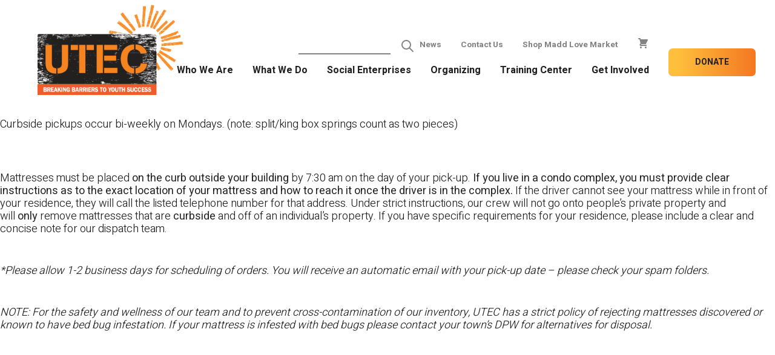

--- FILE ---
content_type: text/html; charset=UTF-8
request_url: https://utecinc.org/pickup/chelmsford-486/
body_size: 45092
content:

<!doctype html>
<!--[if lt IE 9]><html class="no-js no-svg ie lt-ie9 lt-ie8 lt-ie7" lang="en-US"> <![endif]-->
<!--[if IE 9]><html class="no-js no-svg ie ie9 lt-ie9 lt-ie8" lang="en-US"> <![endif]-->
<!--[if gt IE 9]><!-->
<html class="no-js no-svg" lang="en-US"> <!--<![endif]-->
<head>
    <!-- Google Tag Manager -->
    <script>(function(w,d,s,l,i){w[l]=w[l]||[];w[l].push({'gtm.start':
    new Date().getTime(),event:'gtm.js'});var f=d.getElementsByTagName(s)[0],
    j=d.createElement(s),dl=l!='dataLayer'?'&l='+l:'';j.async=true;j.src=
    'https://www.googletagmanager.com/gtm.js?id='+i+dl;f.parentNode.insertBefore(j,f);
    })(window,document,'script','dataLayer','GTM-MC35K88');</script>
    <!-- End Google Tag Manager -->
    <meta charset="UTF-8" />
    <meta name="description" content="Breaking Barriers to Youth Success">
    <link rel="stylesheet" href="https://utecinc.org/wp-content/themes/utec/style.css" type="text/css" media="screen" />
    <meta http-equiv="Content-Type" content="text/html; charset=UTF-8" />
    <meta http-equiv="X-UA-Compatible" content="IE=edge">
    <meta name="viewport" content="width=device-width, initial-scale=1">
    <link rel="author" href="https://utecinc.org/wp-content/themes/utec/humans.txt" />
    <link rel="pingback" href="https://utecinc.org/xmlrpc.php" />
    <link rel="profile" href="http://gmpg.org/xfn/11">
    <script src="https://utecinc.org/wp-content/themes/utec/static/alpine.js" defer></script>
    <script src="https://utecinc.org/wp-content/themes/utec/static/checkout.js" defer></script>
    <script src="https://utecinc.org/wp-content/themes/utec/static/javascript.js" defer></script>
    <link rel="preconnect" href="https://fonts.googleapis.com">
    <link rel="preconnect" href="https://fonts.gstatic.com" crossorigin>
    <link href="https://fonts.googleapis.com/css2?family=Heebo:wght@100;200;300;400;500;600;700;800;900&display=swap" rel="stylesheet">
    <script
  src="https://code.jquery.com/jquery-3.6.0.min.js"
  integrity="sha256-/xUj+3OJU5yExlq6GSYGSHk7tPXikynS7ogEvDej/m4="
  crossorigin="anonymous"></script>
    <meta name='robots' content='index, follow, max-image-preview:large, max-snippet:-1, max-video-preview:-1' />
	<style>img:is([sizes="auto" i], [sizes^="auto," i]) { contain-intrinsic-size: 3000px 1500px }</style>
	
	<!-- This site is optimized with the Yoast SEO plugin v26.7 - https://yoast.com/wordpress/plugins/seo/ -->
	<title>Pickup on 03/13/2023 and Monday at Chelmsford at 7:30 am - 2pm - UTEC</title>
	<link rel="canonical" href="https://utecinc.org/pickup/chelmsford-486/" />
	<meta property="og:locale" content="en_US" />
	<meta property="og:type" content="article" />
	<meta property="og:title" content="Pickup on 03/13/2023 and Monday at Chelmsford at 7:30 am - 2pm - UTEC" />
	<meta property="og:description" content="Curbside pickups occur bi-weekly on Mondays. (note: split/king box springs count as two pieces) Mattresses must be placed&nbsp;on the curb outside your building&nbsp;by 7:30 am on the day of your pick-up.&nbsp;If you live in a condo complex, you must provide clear instructions as to the exact location of your mattress and how to reach it [&hellip;]" />
	<meta property="og:url" content="https://utecinc.org/pickup/chelmsford-486/" />
	<meta property="og:site_name" content="UTEC" />
	<meta name="twitter:card" content="summary_large_image" />
	<meta name="twitter:label1" content="Est. reading time" />
	<meta name="twitter:data1" content="1 minute" />
	<script type="application/ld+json" class="yoast-schema-graph">{"@context":"https://schema.org","@graph":[{"@type":"WebPage","@id":"https://utecinc.org/pickup/chelmsford-486/","url":"https://utecinc.org/pickup/chelmsford-486/","name":"Pickup on 03/13/2023 and Monday at Chelmsford at 7:30 am - 2pm - UTEC","isPartOf":{"@id":"https://utecinc.org/#website"},"datePublished":"2022-03-16T17:37:14+00:00","breadcrumb":{"@id":"https://utecinc.org/pickup/chelmsford-486/#breadcrumb"},"inLanguage":"en-US","potentialAction":[{"@type":"ReadAction","target":["https://utecinc.org/pickup/chelmsford-486/"]}]},{"@type":"BreadcrumbList","@id":"https://utecinc.org/pickup/chelmsford-486/#breadcrumb","itemListElement":[{"@type":"ListItem","position":1,"name":"Home","item":"https://utecinc.org/"},{"@type":"ListItem","position":2,"name":"Pickup on 03/13/2023 and Monday at Chelmsford at 7:30 am &#8211; 2pm"}]},{"@type":"WebSite","@id":"https://utecinc.org/#website","url":"https://utecinc.org/","name":"UTEC","description":"Breaking Barriers to Youth Success","publisher":{"@id":"https://utecinc.org/#organization"},"potentialAction":[{"@type":"SearchAction","target":{"@type":"EntryPoint","urlTemplate":"https://utecinc.org/?s={search_term_string}"},"query-input":{"@type":"PropertyValueSpecification","valueRequired":true,"valueName":"search_term_string"}}],"inLanguage":"en-US"},{"@type":"Organization","@id":"https://utecinc.org/#organization","name":"UTEC Inc.","url":"https://utecinc.org/","logo":{"@type":"ImageObject","inLanguage":"en-US","@id":"https://utecinc.org/#/schema/logo/image/","url":"https://utecinc.org/wp-content/uploads/2022/04/UTEC_LOGO-Agency-clear-background.png","contentUrl":"https://utecinc.org/wp-content/uploads/2022/04/UTEC_LOGO-Agency-clear-background.png","width":793,"height":492,"caption":"UTEC Inc."},"image":{"@id":"https://utecinc.org/#/schema/logo/image/"}}]}</script>
	<!-- / Yoast SEO plugin. -->


<link rel='dns-prefetch' href='//js.stripe.com' />
<link rel='dns-prefetch' href='//fonts.googleapis.com' />
<link rel="alternate" type="application/rss+xml" title="UTEC &raquo; Feed" href="https://utecinc.org/feed/" />
<link rel="alternate" type="application/rss+xml" title="UTEC &raquo; Comments Feed" href="https://utecinc.org/comments/feed/" />
<script type="text/javascript">
/* <![CDATA[ */
window._wpemojiSettings = {"baseUrl":"https:\/\/s.w.org\/images\/core\/emoji\/16.0.1\/72x72\/","ext":".png","svgUrl":"https:\/\/s.w.org\/images\/core\/emoji\/16.0.1\/svg\/","svgExt":".svg","source":{"concatemoji":"https:\/\/utecinc.org\/wp-includes\/js\/wp-emoji-release.min.js?ver=6.8.3"}};
/*! This file is auto-generated */
!function(s,n){var o,i,e;function c(e){try{var t={supportTests:e,timestamp:(new Date).valueOf()};sessionStorage.setItem(o,JSON.stringify(t))}catch(e){}}function p(e,t,n){e.clearRect(0,0,e.canvas.width,e.canvas.height),e.fillText(t,0,0);var t=new Uint32Array(e.getImageData(0,0,e.canvas.width,e.canvas.height).data),a=(e.clearRect(0,0,e.canvas.width,e.canvas.height),e.fillText(n,0,0),new Uint32Array(e.getImageData(0,0,e.canvas.width,e.canvas.height).data));return t.every(function(e,t){return e===a[t]})}function u(e,t){e.clearRect(0,0,e.canvas.width,e.canvas.height),e.fillText(t,0,0);for(var n=e.getImageData(16,16,1,1),a=0;a<n.data.length;a++)if(0!==n.data[a])return!1;return!0}function f(e,t,n,a){switch(t){case"flag":return n(e,"\ud83c\udff3\ufe0f\u200d\u26a7\ufe0f","\ud83c\udff3\ufe0f\u200b\u26a7\ufe0f")?!1:!n(e,"\ud83c\udde8\ud83c\uddf6","\ud83c\udde8\u200b\ud83c\uddf6")&&!n(e,"\ud83c\udff4\udb40\udc67\udb40\udc62\udb40\udc65\udb40\udc6e\udb40\udc67\udb40\udc7f","\ud83c\udff4\u200b\udb40\udc67\u200b\udb40\udc62\u200b\udb40\udc65\u200b\udb40\udc6e\u200b\udb40\udc67\u200b\udb40\udc7f");case"emoji":return!a(e,"\ud83e\udedf")}return!1}function g(e,t,n,a){var r="undefined"!=typeof WorkerGlobalScope&&self instanceof WorkerGlobalScope?new OffscreenCanvas(300,150):s.createElement("canvas"),o=r.getContext("2d",{willReadFrequently:!0}),i=(o.textBaseline="top",o.font="600 32px Arial",{});return e.forEach(function(e){i[e]=t(o,e,n,a)}),i}function t(e){var t=s.createElement("script");t.src=e,t.defer=!0,s.head.appendChild(t)}"undefined"!=typeof Promise&&(o="wpEmojiSettingsSupports",i=["flag","emoji"],n.supports={everything:!0,everythingExceptFlag:!0},e=new Promise(function(e){s.addEventListener("DOMContentLoaded",e,{once:!0})}),new Promise(function(t){var n=function(){try{var e=JSON.parse(sessionStorage.getItem(o));if("object"==typeof e&&"number"==typeof e.timestamp&&(new Date).valueOf()<e.timestamp+604800&&"object"==typeof e.supportTests)return e.supportTests}catch(e){}return null}();if(!n){if("undefined"!=typeof Worker&&"undefined"!=typeof OffscreenCanvas&&"undefined"!=typeof URL&&URL.createObjectURL&&"undefined"!=typeof Blob)try{var e="postMessage("+g.toString()+"("+[JSON.stringify(i),f.toString(),p.toString(),u.toString()].join(",")+"));",a=new Blob([e],{type:"text/javascript"}),r=new Worker(URL.createObjectURL(a),{name:"wpTestEmojiSupports"});return void(r.onmessage=function(e){c(n=e.data),r.terminate(),t(n)})}catch(e){}c(n=g(i,f,p,u))}t(n)}).then(function(e){for(var t in e)n.supports[t]=e[t],n.supports.everything=n.supports.everything&&n.supports[t],"flag"!==t&&(n.supports.everythingExceptFlag=n.supports.everythingExceptFlag&&n.supports[t]);n.supports.everythingExceptFlag=n.supports.everythingExceptFlag&&!n.supports.flag,n.DOMReady=!1,n.readyCallback=function(){n.DOMReady=!0}}).then(function(){return e}).then(function(){var e;n.supports.everything||(n.readyCallback(),(e=n.source||{}).concatemoji?t(e.concatemoji):e.wpemoji&&e.twemoji&&(t(e.twemoji),t(e.wpemoji)))}))}((window,document),window._wpemojiSettings);
/* ]]> */
</script>
<link rel='stylesheet' id='givewp-campaign-blocks-fonts-css' href='https://fonts.googleapis.com/css2?family=Inter%3Awght%40400%3B500%3B600%3B700&#038;display=swap&#038;ver=6.8.3' type='text/css' media='all' />
<style id='wp-emoji-styles-inline-css' type='text/css'>

	img.wp-smiley, img.emoji {
		display: inline !important;
		border: none !important;
		box-shadow: none !important;
		height: 1em !important;
		width: 1em !important;
		margin: 0 0.07em !important;
		vertical-align: -0.1em !important;
		background: none !important;
		padding: 0 !important;
	}
</style>
<link rel='stylesheet' id='wp-block-library-css' href='https://utecinc.org/wp-includes/css/dist/block-library/style.min.css?ver=6.8.3' type='text/css' media='all' />
<style id='givewp-campaign-comments-block-style-inline-css' type='text/css'>
.givewp-campaign-comment-block-card{display:flex;gap:var(--givewp-spacing-3);padding:var(--givewp-spacing-4) 0}.givewp-campaign-comment-block-card__avatar{align-items:center;border-radius:50%;display:flex;height:40px;justify-content:center;width:40px}.givewp-campaign-comment-block-card__avatar img{align-items:center;border-radius:50%;display:flex;height:auto;justify-content:center;min-width:40px;width:100%}.givewp-campaign-comment-block-card__donor-name{color:var(--givewp-neutral-700);font-size:1rem;font-weight:600;line-height:1.5;margin:0;text-align:left}.givewp-campaign-comment-block-card__details{align-items:center;color:var(--givewp-neutral-400);display:flex;font-size:.875rem;font-weight:500;gap:var(--givewp-spacing-2);height:auto;line-height:1.43;margin:2px 0 var(--givewp-spacing-3) 0;text-align:left}.givewp-campaign-comment-block-card__comment{color:var(--givewp-neutral-700);font-size:1rem;line-height:1.5;margin:0;text-align:left}.givewp-campaign-comment-block-card__read-more{background:none;border:none;color:var(--givewp-blue-500);cursor:pointer;font-size:.875rem;line-height:1.43;outline:none;padding:0}
.givewp-campaign-comments-block-empty-state{align-items:center;background-color:var(--givewp-shades-white);border:1px solid var(--givewp-neutral-50);border-radius:.5rem;display:flex;flex-direction:column;justify-content:center;padding:var(--givewp-spacing-6)}.givewp-campaign-comments-block-empty-state__details{align-items:center;display:flex;flex-direction:column;gap:var(--givewp-spacing-1);justify-content:center;margin:.875rem 0}.givewp-campaign-comments-block-empty-state__title{color:var(--givewp-neutral-700);font-size:1rem;font-weight:500;margin:0}.givewp-campaign-comments-block-empty-state__description{color:var(--givewp-neutral-700);font-size:.875rem;line-height:1.43;margin:0}
.givewp-campaign-comment-block{background-color:var(--givewp-shades-white);display:flex;flex-direction:column;gap:var(--givewp-spacing-2);padding:var(--givewp-spacing-6) 0}.givewp-campaign-comment-block__title{color:var(--givewp-neutral-900);font-size:18px;font-weight:600;line-height:1.56;margin:0;text-align:left}.givewp-campaign-comment-block__cta{align-items:center;background-color:var(--givewp-neutral-50);border-radius:4px;color:var(--giewp-neutral-500);display:flex;font-size:14px;font-weight:600;gap:8px;height:36px;line-height:1.43;margin:0;padding:var(--givewp-spacing-2) var(--givewp-spacing-4);text-align:left}

</style>
<style id='givewp-campaign-cover-block-style-inline-css' type='text/css'>
.givewp-campaign-selector{border:1px solid #e5e7eb;border-radius:5px;box-shadow:0 2px 4px 0 rgba(0,0,0,.05);display:flex;flex-direction:column;gap:20px;padding:40px 24px}.givewp-campaign-selector__label{padding-bottom:16px}.givewp-campaign-selector__select input[type=text]:focus{border-color:transparent;box-shadow:0 0 0 1px transparent;outline:2px solid transparent}.givewp-campaign-selector__logo{align-self:center}.givewp-campaign-selector__open{background:#2271b1;border:none;border-radius:5px;color:#fff;cursor:pointer;padding:.5rem 1rem}.givewp-campaign-selector__submit{background-color:#27ae60;border:0;border-radius:5px;color:#fff;font-weight:700;outline:none;padding:1rem;text-align:center;transition:.2s;width:100%}.givewp-campaign-selector__submit:disabled{background-color:#f3f4f6;color:#9ca0af}.givewp-campaign-selector__submit:hover:not(:disabled){cursor:pointer;filter:brightness(1.2)}
.givewp-campaign-cover-block__button{align-items:center;border:1px solid #2271b1;border-radius:2px;color:#2271b1;display:flex;justify-content:center;margin-bottom:.5rem;min-height:32px;width:100%}.givewp-campaign-cover-block__image{border-radius:2px;display:flex;flex-grow:1;margin-bottom:.5rem;max-height:4.44rem;-o-object-fit:cover;object-fit:cover;width:100%}.givewp-campaign-cover-block__help-text{color:#4b5563;font-size:.75rem;font-stretch:normal;font-style:normal;font-weight:400;letter-spacing:normal;line-height:1.4;text-align:left}.givewp-campaign-cover-block__edit-campaign-link{align-items:center;display:inline-flex;font-size:.75rem;font-stretch:normal;font-style:normal;font-weight:400;gap:.125rem;line-height:1.4}.givewp-campaign-cover-block__edit-campaign-link svg{fill:currentColor;height:1.25rem;width:1.25rem}.givewp-campaign-cover-block-preview__image{align-items:center;display:flex;height:100%;justify-content:center;width:100%}

</style>
<style id='givewp-campaign-donations-style-inline-css' type='text/css'>
.givewp-campaign-donations-block{padding:1.5rem 0}.givewp-campaign-donations-block *{font-family:Inter,sans-serif}.givewp-campaign-donations-block .givewp-campaign-donations-block__header{align-items:center;display:flex;justify-content:space-between;margin-bottom:.5rem}.givewp-campaign-donations-block .givewp-campaign-donations-block__title{color:var(--givewp-neutral-900);font-size:1.125rem;font-weight:600;line-height:1.56;margin:0}.givewp-campaign-donations-block .givewp-campaign-donations-block__donations{display:grid;gap:.5rem;margin:0;padding:0}.givewp-campaign-donations-block .givewp-campaign-donations-block__donation,.givewp-campaign-donations-block .givewp-campaign-donations-block__empty-state{background-color:var(--givewp-shades-white);border:1px solid var(--givewp-neutral-50);border-radius:.5rem;display:flex;padding:1rem}.givewp-campaign-donations-block .givewp-campaign-donations-block__donation{align-items:center;gap:.75rem}.givewp-campaign-donations-block .givewp-campaign-donations-block__donation-icon{align-items:center;display:flex}.givewp-campaign-donations-block .givewp-campaign-donations-block__donation-icon img{border-radius:100%;height:2.5rem;-o-object-fit:cover;object-fit:cover;width:2.5rem}.givewp-campaign-donations-block .givewp-campaign-donations-block__donation-info{display:flex;flex-direction:column;justify-content:center;row-gap:.25rem}.givewp-campaign-donations-block .givewp-campaign-donations-block__donation-description{color:var(--givewp-neutral-500);font-size:1rem;font-weight:500;line-height:1.5;margin:0}.givewp-campaign-donations-block .givewp-campaign-donations-block__donation-description strong{color:var(--givewp-neutral-700);font-weight:600}.givewp-campaign-donations-block .givewp-campaign-donations-block__donation-date{align-items:center;color:var(--givewp-neutral-400);display:flex;font-size:.875rem;font-weight:500;line-height:1.43}.givewp-campaign-donations-block .givewp-campaign-donations-block__donation-ribbon{align-items:center;border-radius:100%;color:#1f2937;display:flex;height:1.25rem;justify-content:center;margin-left:auto;width:1.25rem}.givewp-campaign-donations-block .givewp-campaign-donations-block__donation-ribbon[data-position="1"]{background-color:gold}.givewp-campaign-donations-block .givewp-campaign-donations-block__donation-ribbon[data-position="2"]{background-color:silver}.givewp-campaign-donations-block .givewp-campaign-donations-block__donation-ribbon[data-position="3"]{background-color:#cd7f32;color:#fffaf2}.givewp-campaign-donations-block .givewp-campaign-donations-block__donation-amount{color:var(--givewp-neutral-700);font-size:1.125rem;font-weight:600;line-height:1.56;margin-left:auto}.givewp-campaign-donations-block .givewp-campaign-donations-block__footer{display:flex;justify-content:center;margin-top:.5rem}.givewp-campaign-donations-block .givewp-campaign-donations-block__donate-button button.givewp-donation-form-modal__open,.givewp-campaign-donations-block .givewp-campaign-donations-block__empty-button button.givewp-donation-form-modal__open,.givewp-campaign-donations-block .givewp-campaign-donations-block__load-more-button{background:none;border:1px solid var(--givewp-primary-color);border-radius:.5rem;color:var(--givewp-primary-color)!important;font-size:.875rem;font-weight:600;line-height:1.43;padding:.25rem 1rem!important}.givewp-campaign-donations-block .givewp-campaign-donations-block__donate-button button.givewp-donation-form-modal__open:hover,.givewp-campaign-donations-block .givewp-campaign-donations-block__empty-button button.givewp-donation-form-modal__open:hover,.givewp-campaign-donations-block .givewp-campaign-donations-block__load-more-button:hover{background:var(--givewp-primary-color);color:var(--givewp-shades-white)!important}.givewp-campaign-donations-block .givewp-campaign-donations-block__empty-state{align-items:center;flex-direction:column;padding:1.5rem}.givewp-campaign-donations-block .givewp-campaign-donations-block__empty-description,.givewp-campaign-donations-block .givewp-campaign-donations-block__empty-title{color:var(--givewp-neutral-700);margin:0}.givewp-campaign-donations-block .givewp-campaign-donations-block__empty-title{font-size:1rem;font-weight:500;line-height:1.5}.givewp-campaign-donations-block .givewp-campaign-donations-block__empty-description{font-size:.875rem;line-height:1.43;margin-top:.25rem}.givewp-campaign-donations-block .givewp-campaign-donations-block__empty-icon{color:var(--givewp-secondary-color);margin-bottom:.875rem;order:-1}.givewp-campaign-donations-block .givewp-campaign-donations-block__empty-button{margin-top:.875rem}.givewp-campaign-donations-block .givewp-campaign-donations-block__empty-button button.givewp-donation-form-modal__open{border-radius:.25rem;padding:.5rem 1rem!important}

</style>
<link rel='stylesheet' id='givewp-campaign-donors-style-css' href='https://utecinc.org/wp-content/plugins/give/build/campaignDonorsBlockApp.css?ver=1.0.0' type='text/css' media='all' />
<style id='givewp-campaign-form-style-inline-css' type='text/css'>
.givewp-donation-form-modal{outline:none;overflow-y:scroll;padding:1rem;width:100%}.givewp-donation-form-modal[data-entering=true]{animation:modal-fade .3s,modal-zoom .6s}@keyframes modal-fade{0%{opacity:0}to{opacity:1}}@keyframes modal-zoom{0%{transform:scale(.8)}to{transform:scale(1)}}.givewp-donation-form-modal__overlay{align-items:center;background:rgba(0,0,0,.7);display:flex;flex-direction:column;height:var(--visual-viewport-height);justify-content:center;left:0;position:fixed;top:0;width:100vw;z-index:100}.givewp-donation-form-modal__overlay[data-loading=true]{display:none}.givewp-donation-form-modal__overlay[data-entering=true]{animation:modal-fade .3s}.givewp-donation-form-modal__overlay[data-exiting=true]{animation:modal-fade .15s ease-in reverse}.givewp-donation-form-modal__open__spinner{left:50%;line-height:1;position:absolute;top:50%;transform:translate(-50%,-50%);z-index:100}.givewp-donation-form-modal__open{position:relative}.givewp-donation-form-modal__close{background:#e7e8ed;border:1px solid transparent;border-radius:50%;cursor:pointer;display:flex;padding:.75rem;position:fixed;right:25px;top:25px;transition:.2s;width:-moz-fit-content;width:fit-content;z-index:999}.givewp-donation-form-modal__close svg{height:1rem;width:1rem}.givewp-donation-form-modal__close:active,.givewp-donation-form-modal__close:focus,.givewp-donation-form-modal__close:hover{background-color:#caccd7;border:1px solid #caccd7}.admin-bar .givewp-donation-form-modal{margin-top:32px}.admin-bar .givewp-donation-form-modal__close{top:57px}
.givewp-entity-selector{border:1px solid #e5e7eb;border-radius:5px;box-shadow:0 2px 4px 0 rgba(0,0,0,.05);display:flex;flex-direction:column;gap:20px;padding:40px 24px}.givewp-entity-selector__label{padding-bottom:16px}.givewp-entity-selector__select input[type=text]:focus{border-color:transparent;box-shadow:0 0 0 1px transparent;outline:2px solid transparent}.givewp-entity-selector__logo{align-self:center}.givewp-entity-selector__open{background:#2271b1;border:none;border-radius:5px;color:#fff;cursor:pointer;padding:.5rem 1rem}.givewp-entity-selector__submit{background-color:#27ae60;border:0;border-radius:5px;color:#fff;font-weight:700;outline:none;padding:1rem;text-align:center;transition:.2s;width:100%}.givewp-entity-selector__submit:disabled{background-color:#f3f4f6;color:#9ca0af}.givewp-entity-selector__submit:hover:not(:disabled){cursor:pointer;filter:brightness(1.2)}
.givewp-campaign-selector{border:1px solid #e5e7eb;border-radius:5px;box-shadow:0 2px 4px 0 rgba(0,0,0,.05);display:flex;flex-direction:column;gap:20px;padding:40px 24px}.givewp-campaign-selector__label{padding-bottom:16px}.givewp-campaign-selector__select input[type=text]:focus{border-color:transparent;box-shadow:0 0 0 1px transparent;outline:2px solid transparent}.givewp-campaign-selector__logo{align-self:center}.givewp-campaign-selector__open{background:#2271b1;border:none;border-radius:5px;color:#fff;cursor:pointer;padding:.5rem 1rem}.givewp-campaign-selector__submit{background-color:#27ae60;border:0;border-radius:5px;color:#fff;font-weight:700;outline:none;padding:1rem;text-align:center;transition:.2s;width:100%}.givewp-campaign-selector__submit:disabled{background-color:#f3f4f6;color:#9ca0af}.givewp-campaign-selector__submit:hover:not(:disabled){cursor:pointer;filter:brightness(1.2)}
.givewp-donation-form-link,.givewp-donation-form-modal__open{background:var(--givewp-primary-color,#2271b1);border:none;border-radius:5px;color:var(--givewp-secondary-color,#fff)!important;cursor:pointer;font-family:-apple-system,BlinkMacSystemFont,Segoe UI,Roboto,Oxygen-Sans,Ubuntu,Cantarell,Helvetica Neue,sans-serif;font-size:1rem;font-weight:500!important;padding:.75rem 1.25rem!important;text-decoration:none!important;width:100%}.components-input-control__label{width:100%}.wp-block-givewp-campaign-form{position:relative}.wp-block-givewp-campaign-form form[id*=give-form] #give-gateway-radio-list>li input[type=radio]{display:inline-block}.wp-block-givewp-campaign-form iframe{pointer-events:none;width:100%!important}.give-change-donation-form-btn svg{margin-top:3px}.givewp-default-form-toggle{margin-top:var(--givewp-spacing-4)}

</style>
<style id='givewp-campaign-goal-style-inline-css' type='text/css'>
.givewp-campaign-goal{display:flex;flex-direction:column;gap:.5rem;padding-bottom:1rem}.givewp-campaign-goal__container{display:flex;flex-direction:row;justify-content:space-between}.givewp-campaign-goal__container-item{display:flex;flex-direction:column;gap:.2rem}.givewp-campaign-goal__container-item span{color:var(--givewp-neutral-500);font-size:12px;font-weight:600;letter-spacing:.48px;line-height:1.5;text-transform:uppercase}.givewp-campaign-goal__container-item strong{color:var(--givewp-neutral-900);font-size:20px;font-weight:600;line-height:1.6}.givewp-campaign-goal__progress-bar{display:flex}.givewp-campaign-goal__progress-bar-container{background-color:#f2f2f2;border-radius:14px;box-shadow:inset 0 1px 4px 0 rgba(0,0,0,.09);display:flex;flex-grow:1;height:8px}.givewp-campaign-goal__progress-bar-progress{background:var(--givewp-secondary-color,#2d802f);border-radius:14px;box-shadow:inset 0 1px 4px 0 rgba(0,0,0,.09);display:flex;height:8px}

</style>
<style id='givewp-campaign-stats-block-style-inline-css' type='text/css'>
.givewp-campaign-stats-block span{color:var(--givewp-neutral-500);display:block;font-size:12px;font-weight:600;letter-spacing:.48px;line-height:1.5;margin-bottom:2px;text-align:left;text-transform:uppercase}.givewp-campaign-stats-block strong{color:var(--givewp-neutral-900);font-size:20px;font-weight:600;letter-spacing:normal;line-height:1.6}

</style>
<style id='givewp-campaign-donate-button-style-inline-css' type='text/css'>
.givewp-campaign-donate-button-block .givewp-donation-form-modal__open,.wp-block-givewp-campaign-donate-button .givewp-donation-form-modal__open{line-height:1.5;transition:all .2s ease;width:100%}.givewp-campaign-donate-button-block .givewp-donation-form-modal__open:hover,.wp-block-givewp-campaign-donate-button .givewp-donation-form-modal__open:hover{background-color:color-mix(in srgb,var(--givewp-primary-color),#000 20%)}.givewp-donation-form-link,.givewp-donation-form-modal__open{background:var(--givewp-primary-color,#2271b1);border:none;border-radius:5px;color:var(--givewp-secondary-color,#fff);cursor:pointer;font-family:-apple-system,BlinkMacSystemFont,Segoe UI,Roboto,Oxygen-Sans,Ubuntu,Cantarell,Helvetica Neue,sans-serif;font-size:1rem;font-weight:500!important;padding:.75rem 1.25rem!important;text-decoration:none!important;width:100%}.components-input-control__label{width:100%}.wp-block-givewp-campaign-form{position:relative}.wp-block-givewp-campaign-form form[id*=give-form] #give-gateway-radio-list>li input[type=radio]{display:inline-block}.wp-block-givewp-campaign-form iframe{pointer-events:none;width:100%!important}.give-change-donation-form-btn svg{margin-top:3px}.givewp-default-form-toggle{margin-top:var(--givewp-spacing-4)}

</style>
<style id='global-styles-inline-css' type='text/css'>
:root{--wp--preset--aspect-ratio--square: 1;--wp--preset--aspect-ratio--4-3: 4/3;--wp--preset--aspect-ratio--3-4: 3/4;--wp--preset--aspect-ratio--3-2: 3/2;--wp--preset--aspect-ratio--2-3: 2/3;--wp--preset--aspect-ratio--16-9: 16/9;--wp--preset--aspect-ratio--9-16: 9/16;--wp--preset--color--black: #000000;--wp--preset--color--cyan-bluish-gray: #abb8c3;--wp--preset--color--white: #ffffff;--wp--preset--color--pale-pink: #f78da7;--wp--preset--color--vivid-red: #cf2e2e;--wp--preset--color--luminous-vivid-orange: #ff6900;--wp--preset--color--luminous-vivid-amber: #fcb900;--wp--preset--color--light-green-cyan: #7bdcb5;--wp--preset--color--vivid-green-cyan: #00d084;--wp--preset--color--pale-cyan-blue: #8ed1fc;--wp--preset--color--vivid-cyan-blue: #0693e3;--wp--preset--color--vivid-purple: #9b51e0;--wp--preset--color--body: #212121;--wp--preset--color--background: #ffffff;--wp--preset--color--orange: #F26A21;--wp--preset--color--secondary-orange: #F47721;--wp--preset--color--third-orange: #F3C082;--wp--preset--color--primary-gray: #838383;--wp--preset--color--secondary-black: #333333;--wp--preset--gradient--vivid-cyan-blue-to-vivid-purple: linear-gradient(135deg,rgba(6,147,227,1) 0%,rgb(155,81,224) 100%);--wp--preset--gradient--light-green-cyan-to-vivid-green-cyan: linear-gradient(135deg,rgb(122,220,180) 0%,rgb(0,208,130) 100%);--wp--preset--gradient--luminous-vivid-amber-to-luminous-vivid-orange: linear-gradient(135deg,rgba(252,185,0,1) 0%,rgba(255,105,0,1) 100%);--wp--preset--gradient--luminous-vivid-orange-to-vivid-red: linear-gradient(135deg,rgba(255,105,0,1) 0%,rgb(207,46,46) 100%);--wp--preset--gradient--very-light-gray-to-cyan-bluish-gray: linear-gradient(135deg,rgb(238,238,238) 0%,rgb(169,184,195) 100%);--wp--preset--gradient--cool-to-warm-spectrum: linear-gradient(135deg,rgb(74,234,220) 0%,rgb(151,120,209) 20%,rgb(207,42,186) 40%,rgb(238,44,130) 60%,rgb(251,105,98) 80%,rgb(254,248,76) 100%);--wp--preset--gradient--blush-light-purple: linear-gradient(135deg,rgb(255,206,236) 0%,rgb(152,150,240) 100%);--wp--preset--gradient--blush-bordeaux: linear-gradient(135deg,rgb(254,205,165) 0%,rgb(254,45,45) 50%,rgb(107,0,62) 100%);--wp--preset--gradient--luminous-dusk: linear-gradient(135deg,rgb(255,203,112) 0%,rgb(199,81,192) 50%,rgb(65,88,208) 100%);--wp--preset--gradient--pale-ocean: linear-gradient(135deg,rgb(255,245,203) 0%,rgb(182,227,212) 50%,rgb(51,167,181) 100%);--wp--preset--gradient--electric-grass: linear-gradient(135deg,rgb(202,248,128) 0%,rgb(113,206,126) 100%);--wp--preset--gradient--midnight: linear-gradient(135deg,rgb(2,3,129) 0%,rgb(40,116,252) 100%);--wp--preset--font-size--small: 13px;--wp--preset--font-size--medium: 20px;--wp--preset--font-size--large: 36px;--wp--preset--font-size--x-large: 42px;--wp--preset--spacing--20: 0.44rem;--wp--preset--spacing--30: 0.67rem;--wp--preset--spacing--40: 1rem;--wp--preset--spacing--50: 1.5rem;--wp--preset--spacing--60: 2.25rem;--wp--preset--spacing--70: 3.38rem;--wp--preset--spacing--80: 5.06rem;--wp--preset--shadow--natural: 6px 6px 9px rgba(0, 0, 0, 0.2);--wp--preset--shadow--deep: 12px 12px 50px rgba(0, 0, 0, 0.4);--wp--preset--shadow--sharp: 6px 6px 0px rgba(0, 0, 0, 0.2);--wp--preset--shadow--outlined: 6px 6px 0px -3px rgba(255, 255, 255, 1), 6px 6px rgba(0, 0, 0, 1);--wp--preset--shadow--crisp: 6px 6px 0px rgba(0, 0, 0, 1);}:root { --wp--style--global--content-size: 40rem;--wp--style--global--wide-size: 60rem; }:where(body) { margin: 0; }.wp-site-blocks > .alignleft { float: left; margin-right: 2em; }.wp-site-blocks > .alignright { float: right; margin-left: 2em; }.wp-site-blocks > .aligncenter { justify-content: center; margin-left: auto; margin-right: auto; }:where(.is-layout-flex){gap: 0.5em;}:where(.is-layout-grid){gap: 0.5em;}.is-layout-flow > .alignleft{float: left;margin-inline-start: 0;margin-inline-end: 2em;}.is-layout-flow > .alignright{float: right;margin-inline-start: 2em;margin-inline-end: 0;}.is-layout-flow > .aligncenter{margin-left: auto !important;margin-right: auto !important;}.is-layout-constrained > .alignleft{float: left;margin-inline-start: 0;margin-inline-end: 2em;}.is-layout-constrained > .alignright{float: right;margin-inline-start: 2em;margin-inline-end: 0;}.is-layout-constrained > .aligncenter{margin-left: auto !important;margin-right: auto !important;}.is-layout-constrained > :where(:not(.alignleft):not(.alignright):not(.alignfull)){max-width: var(--wp--style--global--content-size);margin-left: auto !important;margin-right: auto !important;}.is-layout-constrained > .alignwide{max-width: var(--wp--style--global--wide-size);}body .is-layout-flex{display: flex;}.is-layout-flex{flex-wrap: wrap;align-items: center;}.is-layout-flex > :is(*, div){margin: 0;}body .is-layout-grid{display: grid;}.is-layout-grid > :is(*, div){margin: 0;}body{padding-top: 0px;padding-right: 0px;padding-bottom: 0px;padding-left: 0px;}a:where(:not(.wp-element-button)){text-decoration: underline;}:root :where(.wp-element-button, .wp-block-button__link){background-color: #32373c;border-width: 0;color: #fff;font-family: inherit;font-size: inherit;line-height: inherit;padding: calc(0.667em + 2px) calc(1.333em + 2px);text-decoration: none;}.has-black-color{color: var(--wp--preset--color--black) !important;}.has-cyan-bluish-gray-color{color: var(--wp--preset--color--cyan-bluish-gray) !important;}.has-white-color{color: var(--wp--preset--color--white) !important;}.has-pale-pink-color{color: var(--wp--preset--color--pale-pink) !important;}.has-vivid-red-color{color: var(--wp--preset--color--vivid-red) !important;}.has-luminous-vivid-orange-color{color: var(--wp--preset--color--luminous-vivid-orange) !important;}.has-luminous-vivid-amber-color{color: var(--wp--preset--color--luminous-vivid-amber) !important;}.has-light-green-cyan-color{color: var(--wp--preset--color--light-green-cyan) !important;}.has-vivid-green-cyan-color{color: var(--wp--preset--color--vivid-green-cyan) !important;}.has-pale-cyan-blue-color{color: var(--wp--preset--color--pale-cyan-blue) !important;}.has-vivid-cyan-blue-color{color: var(--wp--preset--color--vivid-cyan-blue) !important;}.has-vivid-purple-color{color: var(--wp--preset--color--vivid-purple) !important;}.has-body-color{color: var(--wp--preset--color--body) !important;}.has-background-color{color: var(--wp--preset--color--background) !important;}.has-orange-color{color: var(--wp--preset--color--orange) !important;}.has-secondary-orange-color{color: var(--wp--preset--color--secondary-orange) !important;}.has-third-orange-color{color: var(--wp--preset--color--third-orange) !important;}.has-primary-gray-color{color: var(--wp--preset--color--primary-gray) !important;}.has-secondary-black-color{color: var(--wp--preset--color--secondary-black) !important;}.has-black-background-color{background-color: var(--wp--preset--color--black) !important;}.has-cyan-bluish-gray-background-color{background-color: var(--wp--preset--color--cyan-bluish-gray) !important;}.has-white-background-color{background-color: var(--wp--preset--color--white) !important;}.has-pale-pink-background-color{background-color: var(--wp--preset--color--pale-pink) !important;}.has-vivid-red-background-color{background-color: var(--wp--preset--color--vivid-red) !important;}.has-luminous-vivid-orange-background-color{background-color: var(--wp--preset--color--luminous-vivid-orange) !important;}.has-luminous-vivid-amber-background-color{background-color: var(--wp--preset--color--luminous-vivid-amber) !important;}.has-light-green-cyan-background-color{background-color: var(--wp--preset--color--light-green-cyan) !important;}.has-vivid-green-cyan-background-color{background-color: var(--wp--preset--color--vivid-green-cyan) !important;}.has-pale-cyan-blue-background-color{background-color: var(--wp--preset--color--pale-cyan-blue) !important;}.has-vivid-cyan-blue-background-color{background-color: var(--wp--preset--color--vivid-cyan-blue) !important;}.has-vivid-purple-background-color{background-color: var(--wp--preset--color--vivid-purple) !important;}.has-body-background-color{background-color: var(--wp--preset--color--body) !important;}.has-background-background-color{background-color: var(--wp--preset--color--background) !important;}.has-orange-background-color{background-color: var(--wp--preset--color--orange) !important;}.has-secondary-orange-background-color{background-color: var(--wp--preset--color--secondary-orange) !important;}.has-third-orange-background-color{background-color: var(--wp--preset--color--third-orange) !important;}.has-primary-gray-background-color{background-color: var(--wp--preset--color--primary-gray) !important;}.has-secondary-black-background-color{background-color: var(--wp--preset--color--secondary-black) !important;}.has-black-border-color{border-color: var(--wp--preset--color--black) !important;}.has-cyan-bluish-gray-border-color{border-color: var(--wp--preset--color--cyan-bluish-gray) !important;}.has-white-border-color{border-color: var(--wp--preset--color--white) !important;}.has-pale-pink-border-color{border-color: var(--wp--preset--color--pale-pink) !important;}.has-vivid-red-border-color{border-color: var(--wp--preset--color--vivid-red) !important;}.has-luminous-vivid-orange-border-color{border-color: var(--wp--preset--color--luminous-vivid-orange) !important;}.has-luminous-vivid-amber-border-color{border-color: var(--wp--preset--color--luminous-vivid-amber) !important;}.has-light-green-cyan-border-color{border-color: var(--wp--preset--color--light-green-cyan) !important;}.has-vivid-green-cyan-border-color{border-color: var(--wp--preset--color--vivid-green-cyan) !important;}.has-pale-cyan-blue-border-color{border-color: var(--wp--preset--color--pale-cyan-blue) !important;}.has-vivid-cyan-blue-border-color{border-color: var(--wp--preset--color--vivid-cyan-blue) !important;}.has-vivid-purple-border-color{border-color: var(--wp--preset--color--vivid-purple) !important;}.has-body-border-color{border-color: var(--wp--preset--color--body) !important;}.has-background-border-color{border-color: var(--wp--preset--color--background) !important;}.has-orange-border-color{border-color: var(--wp--preset--color--orange) !important;}.has-secondary-orange-border-color{border-color: var(--wp--preset--color--secondary-orange) !important;}.has-third-orange-border-color{border-color: var(--wp--preset--color--third-orange) !important;}.has-primary-gray-border-color{border-color: var(--wp--preset--color--primary-gray) !important;}.has-secondary-black-border-color{border-color: var(--wp--preset--color--secondary-black) !important;}.has-vivid-cyan-blue-to-vivid-purple-gradient-background{background: var(--wp--preset--gradient--vivid-cyan-blue-to-vivid-purple) !important;}.has-light-green-cyan-to-vivid-green-cyan-gradient-background{background: var(--wp--preset--gradient--light-green-cyan-to-vivid-green-cyan) !important;}.has-luminous-vivid-amber-to-luminous-vivid-orange-gradient-background{background: var(--wp--preset--gradient--luminous-vivid-amber-to-luminous-vivid-orange) !important;}.has-luminous-vivid-orange-to-vivid-red-gradient-background{background: var(--wp--preset--gradient--luminous-vivid-orange-to-vivid-red) !important;}.has-very-light-gray-to-cyan-bluish-gray-gradient-background{background: var(--wp--preset--gradient--very-light-gray-to-cyan-bluish-gray) !important;}.has-cool-to-warm-spectrum-gradient-background{background: var(--wp--preset--gradient--cool-to-warm-spectrum) !important;}.has-blush-light-purple-gradient-background{background: var(--wp--preset--gradient--blush-light-purple) !important;}.has-blush-bordeaux-gradient-background{background: var(--wp--preset--gradient--blush-bordeaux) !important;}.has-luminous-dusk-gradient-background{background: var(--wp--preset--gradient--luminous-dusk) !important;}.has-pale-ocean-gradient-background{background: var(--wp--preset--gradient--pale-ocean) !important;}.has-electric-grass-gradient-background{background: var(--wp--preset--gradient--electric-grass) !important;}.has-midnight-gradient-background{background: var(--wp--preset--gradient--midnight) !important;}.has-small-font-size{font-size: var(--wp--preset--font-size--small) !important;}.has-medium-font-size{font-size: var(--wp--preset--font-size--medium) !important;}.has-large-font-size{font-size: var(--wp--preset--font-size--large) !important;}.has-x-large-font-size{font-size: var(--wp--preset--font-size--x-large) !important;}
:where(.wp-block-post-template.is-layout-flex){gap: 1.25em;}:where(.wp-block-post-template.is-layout-grid){gap: 1.25em;}
:where(.wp-block-columns.is-layout-flex){gap: 2em;}:where(.wp-block-columns.is-layout-grid){gap: 2em;}
:root :where(.wp-block-pullquote){font-size: 1.5em;line-height: 1.6;}
</style>
<link rel='stylesheet' id='events-manager-css' href='https://utecinc.org/wp-content/plugins/events-manager/includes/css/events-manager.css?ver=7.0.4' type='text/css' media='all' />
<link rel='stylesheet' id='utec-fw-flatpickr-css' href='https://cdn.jsdelivr.net/npm/flatpickr/dist/flatpickr.min.css' type='text/css' media='all' />
<link rel='stylesheet' id='utec-fw-css' href='https://utecinc.org/wp-content/plugins/utec-framework/assets/css/main.css?ver=1765816824' type='text/css' media='all' />
<link rel='stylesheet' id='woocommerce-layout-css' href='https://utecinc.org/wp-content/plugins/woocommerce/assets/css/woocommerce-layout.css?ver=10.4.3' type='text/css' media='all' />
<link rel='stylesheet' id='woocommerce-smallscreen-css' href='https://utecinc.org/wp-content/plugins/woocommerce/assets/css/woocommerce-smallscreen.css?ver=10.4.3' type='text/css' media='only screen and (max-width: 768px)' />
<link rel='stylesheet' id='woocommerce-general-css' href='https://utecinc.org/wp-content/plugins/woocommerce/assets/css/woocommerce.css?ver=10.4.3' type='text/css' media='all' />
<style id='woocommerce-inline-inline-css' type='text/css'>
.woocommerce form .form-row .required { visibility: visible; }
</style>
<link rel='stylesheet' id='give-styles-css' href='https://utecinc.org/wp-content/plugins/give/build/assets/dist/css/give.css?ver=4.4.0' type='text/css' media='all' />
<link rel='stylesheet' id='give-donation-summary-style-frontend-css' href='https://utecinc.org/wp-content/plugins/give/build/assets/dist/css/give-donation-summary.css?ver=4.4.0' type='text/css' media='all' />
<link rel='stylesheet' id='givewp-design-system-foundation-css' href='https://utecinc.org/wp-content/plugins/give/build/assets/dist/css/design-system/foundation.css?ver=1.2.0' type='text/css' media='all' />
<link rel='stylesheet' id='give_ffm_frontend_styles-css' href='https://utecinc.org/wp-content/plugins/give-form-field-manager/assets/dist/css/give-ffm-frontend.css?ver=3.1.1' type='text/css' media='all' />
<link rel='stylesheet' id='give_ffm_datepicker_styles-css' href='https://utecinc.org/wp-content/plugins/give-form-field-manager/assets/dist/css/give-ffm-datepicker.css?ver=3.1.1' type='text/css' media='all' />
<link rel='stylesheet' id='give-tributes-css' href='https://utecinc.org/wp-content/plugins/give-tributes/assets/css/give-tributes-public.min.css?ver=2.2.0' type='text/css' media='all' />
<link rel='stylesheet' id='give_recurring_css-css' href='https://utecinc.org/wp-content/plugins/give-recurring/assets/css/give-recurring.min.css?ver=2.13.0' type='text/css' media='all' />
<link rel='stylesheet' id='dashicons-css' href='https://utecinc.org/wp-includes/css/dashicons.min.css?ver=6.8.3' type='text/css' media='all' />
<link rel='stylesheet' id='give-woocommerce-frontend-css' href='https://utecinc.org/wp-content/plugins/give-donation-upsells-woocommerce/assets/dist/css/frontend.css?ver=6.8.3' type='text/css' media='all' />
<script type="text/javascript" src="https://utecinc.org/wp-includes/js/dist/hooks.min.js?ver=4d63a3d491d11ffd8ac6" id="wp-hooks-js"></script>
<script type="text/javascript" src="https://utecinc.org/wp-includes/js/dist/i18n.min.js?ver=5e580eb46a90c2b997e6" id="wp-i18n-js"></script>
<script type="text/javascript" id="wp-i18n-js-after">
/* <![CDATA[ */
wp.i18n.setLocaleData( { 'text direction\u0004ltr': [ 'ltr' ] } );
/* ]]> */
</script>
<script type="text/javascript" src="https://utecinc.org/wp-includes/js/dist/dom-ready.min.js?ver=f77871ff7694fffea381" id="wp-dom-ready-js"></script>
<script type="text/javascript" src="https://utecinc.org/wp-includes/js/dist/a11y.min.js?ver=3156534cc54473497e14" id="wp-a11y-js"></script>
<script type="text/javascript" id="give-donor-options-js-extra">
/* <![CDATA[ */
var GiveDonorOptions = {"isAdmin":"","adminUrl":"https:\/\/utecinc.org\/wp-admin\/","apiRoot":"https:\/\/utecinc.org\/wp-json\/givewp\/v3\/donors","apiNonce":"1ab67ab0cb","donorsAdminUrl":"https:\/\/utecinc.org\/wp-admin\/edit.php?post_type=give_forms&page=give-donors","currency":"USD","currencySymbol":"$","intlTelInputSettings":{"initialCountry":"us","showSelectedDialCode":true,"strictMode":true,"i18n":{"us":"United States","ca":"Canada","gb":"United Kingdom","af":"Afghanistan","al":"Albania","dz":"Algeria","as":"American Samoa","ad":"Andorra","ao":"Angola","ai":"Anguilla","aq":"Antarctica","ag":"Antigua and Barbuda","ar":"Argentina","am":"Armenia","aw":"Aruba","au":"Australia","at":"Austria","az":"Azerbaijan","bs":"Bahamas","bh":"Bahrain","bd":"Bangladesh","bb":"Barbados","by":"Belarus","be":"Belgium","bz":"Belize","bj":"Benin","bm":"Bermuda","bt":"Bhutan","bo":"Bolivia","ba":"Bosnia and Herzegovina","bw":"Botswana","bv":"Bouvet Island","br":"Brazil","io":"British Indian Ocean Territory","bn":"Brunei Darrussalam","bg":"Bulgaria","bf":"Burkina Faso","bi":"Burundi","kh":"Cambodia","cm":"Cameroon","cv":"Cape Verde","ky":"Cayman Islands","cf":"Central African Republic","td":"Chad","cl":"Chile","cn":"China","cx":"Christmas Island","cc":"Cocos Islands","co":"Colombia","km":"Comoros","cd":"Congo, Democratic People&#039;s Republic","cg":"Congo, Republic of","ck":"Cook Islands","cr":"Costa Rica","ci":"Cote d&#039;Ivoire","hr":"Croatia\/Hrvatska","cu":"Cuba","cy":"Cyprus Island","cz":"Czech Republic","dk":"Denmark","dj":"Djibouti","dm":"Dominica","do":"Dominican Republic","tp":"East Timor","ec":"Ecuador","eg":"Egypt","gq":"Equatorial Guinea","sv":"El Salvador","er":"Eritrea","ee":"Estonia","et":"Ethiopia","fk":"Falkland Islands","fo":"Faroe Islands","fj":"Fiji","fi":"Finland","fr":"France","gf":"French Guiana","pf":"French Polynesia","tf":"French Southern Territories","ga":"Gabon","gm":"Gambia","ge":"Georgia","de":"Germany","gr":"Greece","gh":"Ghana","gi":"Gibraltar","gl":"Greenland","gd":"Grenada","gp":"Guadeloupe","gu":"Guam","gt":"Guatemala","gg":"Guernsey","gn":"Guinea","gw":"Guinea-Bissau","gy":"Guyana","ht":"Haiti","hm":"Heard and McDonald Islands","va":"Holy See (City Vatican State)","hn":"Honduras","hk":"Hong Kong","hu":"Hungary","is":"Iceland","in":"India","id":"Indonesia","ir":"Iran","iq":"Iraq","ie":"Ireland","im":"Isle of Man","il":"Israel","it":"Italy","jm":"Jamaica","jp":"Japan","je":"Jersey","jo":"Jordan","kz":"Kazakhstan","ke":"Kenya","ki":"Kiribati","kw":"Kuwait","kg":"Kyrgyzstan","la":"Lao People&#039;s Democratic Republic","lv":"Latvia","lb":"Lebanon","ls":"Lesotho","lr":"Liberia","ly":"Libyan Arab Jamahiriya","li":"Liechtenstein","lt":"Lithuania","lu":"Luxembourg","mo":"Macau","mk":"Macedonia","mg":"Madagascar","mw":"Malawi","my":"Malaysia","mv":"Maldives","ml":"Mali","mt":"Malta","mh":"Marshall Islands","mq":"Martinique","mr":"Mauritania","mu":"Mauritius","yt":"Mayotte","mx":"Mexico","fm":"Micronesia","md":"Moldova, Republic of","mc":"Monaco","mn":"Mongolia","me":"Montenegro","ms":"Montserrat","ma":"Morocco","mz":"Mozambique","mm":"Myanmar","na":"Namibia","nr":"Nauru","np":"Nepal","nl":"Netherlands","an":"Netherlands Antilles","nc":"New Caledonia","nz":"New Zealand","ni":"Nicaragua","ne":"Niger","ng":"Nigeria","nu":"Niue","nf":"Norfolk Island","kp":"North Korea","mp":"Northern Mariana Islands","no":"Norway","om":"Oman","pk":"Pakistan","pw":"Palau","ps":"Palestinian Territories","pa":"Panama","pg":"Papua New Guinea","py":"Paraguay","pe":"Peru","ph":"Philippines","pn":"Pitcairn Island","pl":"Poland","pt":"Portugal","pr":"Puerto Rico","qa":"Qatar","re":"Reunion Island","ro":"Romania","ru":"Russian Federation","rw":"Rwanda","sh":"Saint Helena","kn":"Saint Kitts and Nevis","lc":"Saint Lucia","pm":"Saint Pierre and Miquelon","vc":"Saint Vincent and the Grenadines","sm":"San Marino","st":"Sao Tome and Principe","sa":"Saudi Arabia","sn":"Senegal","rs":"Serbia","sc":"Seychelles","sl":"Sierra Leone","sg":"Singapore","sk":"Slovak Republic","si":"Slovenia","sb":"Solomon Islands","so":"Somalia","za":"South Africa","gs":"South Georgia","kr":"South Korea","es":"Spain","lk":"Sri Lanka","sd":"Sudan","sr":"Suriname","sj":"Svalbard and Jan Mayen Islands","sz":"Eswatini","se":"Sweden","ch":"Switzerland","sy":"Syrian Arab Republic","tw":"Taiwan","tj":"Tajikistan","tz":"Tanzania","tg":"Togo","tk":"Tokelau","to":"Tonga","th":"Thailand","tt":"Trinidad and Tobago","tn":"Tunisia","tr":"Turkey","tm":"Turkmenistan","tc":"Turks and Caicos Islands","tv":"Tuvalu","ug":"Uganda","ua":"Ukraine","ae":"United Arab Emirates","uy":"Uruguay","um":"US Minor Outlying Islands","uz":"Uzbekistan","vu":"Vanuatu","ve":"Venezuela","vn":"Vietnam","vg":"Virgin Islands (British)","vi":"Virgin Islands (USA)","wf":"Wallis and Futuna Islands","eh":"Western Sahara","ws":"Western Samoa","ye":"Yemen","yu":"Yugoslavia","zm":"Zambia","zw":"Zimbabwe","selectedCountryAriaLabel":"Selected country","noCountrySelected":"No country selected","countryListAriaLabel":"List of countries","searchPlaceholder":"Search","zeroSearchResults":"No results found","oneSearchResult":"1 result found","multipleSearchResults":"${count} results found"},"cssUrl":"https:\/\/cdn.jsdelivr.net\/npm\/intl-tel-input@21.2.4\/build\/css\/intlTelInput.css","scriptUrl":"https:\/\/cdn.jsdelivr.net\/npm\/intl-tel-input@21.2.4\/build\/js\/intlTelInput.min.js","utilsScriptUrl":"https:\/\/cdn.jsdelivr.net\/npm\/intl-tel-input@21.2.4\/build\/js\/utils.js","errorMap":["Invalid number.","Invalid country code.","Invalid number: too short.","Invalid number: too long.","Invalid number."],"useFullscreenPopup":false},"nameTitlePrefixes":["Mr.","Mrs.","Ms."],"countries":{"":"","US":"United States","CA":"Canada","GB":"United Kingdom","AF":"Afghanistan","AL":"Albania","DZ":"Algeria","AS":"American Samoa","AD":"Andorra","AO":"Angola","AI":"Anguilla","AQ":"Antarctica","AG":"Antigua and Barbuda","AR":"Argentina","AM":"Armenia","AW":"Aruba","AU":"Australia","AT":"Austria","AZ":"Azerbaijan","BS":"Bahamas","BH":"Bahrain","BD":"Bangladesh","BB":"Barbados","BY":"Belarus","BE":"Belgium","BZ":"Belize","BJ":"Benin","BM":"Bermuda","BT":"Bhutan","BO":"Bolivia","BA":"Bosnia and Herzegovina","BW":"Botswana","BV":"Bouvet Island","BR":"Brazil","IO":"British Indian Ocean Territory","BN":"Brunei Darrussalam","BG":"Bulgaria","BF":"Burkina Faso","BI":"Burundi","KH":"Cambodia","CM":"Cameroon","CV":"Cape Verde","KY":"Cayman Islands","CF":"Central African Republic","TD":"Chad","CL":"Chile","CN":"China","CX":"Christmas Island","CC":"Cocos Islands","CO":"Colombia","KM":"Comoros","CD":"Congo, Democratic People's Republic","CG":"Congo, Republic of","CK":"Cook Islands","CR":"Costa Rica","CI":"Cote d'Ivoire","HR":"Croatia\/Hrvatska","CU":"Cuba","CY":"Cyprus Island","CZ":"Czech Republic","DK":"Denmark","DJ":"Djibouti","DM":"Dominica","DO":"Dominican Republic","TP":"East Timor","EC":"Ecuador","EG":"Egypt","GQ":"Equatorial Guinea","SV":"El Salvador","ER":"Eritrea","EE":"Estonia","ET":"Ethiopia","FK":"Falkland Islands","FO":"Faroe Islands","FJ":"Fiji","FI":"Finland","FR":"France","GF":"French Guiana","PF":"French Polynesia","TF":"French Southern Territories","GA":"Gabon","GM":"Gambia","GE":"Georgia","DE":"Germany","GR":"Greece","GH":"Ghana","GI":"Gibraltar","GL":"Greenland","GD":"Grenada","GP":"Guadeloupe","GU":"Guam","GT":"Guatemala","GG":"Guernsey","GN":"Guinea","GW":"Guinea-Bissau","GY":"Guyana","HT":"Haiti","HM":"Heard and McDonald Islands","VA":"Holy See (City Vatican State)","HN":"Honduras","HK":"Hong Kong","HU":"Hungary","IS":"Iceland","IN":"India","ID":"Indonesia","IR":"Iran","IQ":"Iraq","IE":"Ireland","IM":"Isle of Man","IL":"Israel","IT":"Italy","JM":"Jamaica","JP":"Japan","JE":"Jersey","JO":"Jordan","KZ":"Kazakhstan","KE":"Kenya","KI":"Kiribati","KW":"Kuwait","KG":"Kyrgyzstan","LA":"Lao People's Democratic Republic","LV":"Latvia","LB":"Lebanon","LS":"Lesotho","LR":"Liberia","LY":"Libyan Arab Jamahiriya","LI":"Liechtenstein","LT":"Lithuania","LU":"Luxembourg","MO":"Macau","MK":"Macedonia","MG":"Madagascar","MW":"Malawi","MY":"Malaysia","MV":"Maldives","ML":"Mali","MT":"Malta","MH":"Marshall Islands","MQ":"Martinique","MR":"Mauritania","MU":"Mauritius","YT":"Mayotte","MX":"Mexico","FM":"Micronesia","MD":"Moldova, Republic of","MC":"Monaco","MN":"Mongolia","ME":"Montenegro","MS":"Montserrat","MA":"Morocco","MZ":"Mozambique","MM":"Myanmar","NA":"Namibia","NR":"Nauru","NP":"Nepal","NL":"Netherlands","AN":"Netherlands Antilles","NC":"New Caledonia","NZ":"New Zealand","NI":"Nicaragua","NE":"Niger","NG":"Nigeria","NU":"Niue","NF":"Norfolk Island","KP":"North Korea","MP":"Northern Mariana Islands","NO":"Norway","OM":"Oman","PK":"Pakistan","PW":"Palau","PS":"Palestinian Territories","PA":"Panama","PG":"Papua New Guinea","PY":"Paraguay","PE":"Peru","PH":"Philippines","PN":"Pitcairn Island","PL":"Poland","PT":"Portugal","PR":"Puerto Rico","QA":"Qatar","RE":"Reunion Island","RO":"Romania","RU":"Russian Federation","RW":"Rwanda","SH":"Saint Helena","KN":"Saint Kitts and Nevis","LC":"Saint Lucia","PM":"Saint Pierre and Miquelon","VC":"Saint Vincent and the Grenadines","SM":"San Marino","ST":"Sao Tome and Principe","SA":"Saudi Arabia","SN":"Senegal","RS":"Serbia","SC":"Seychelles","SL":"Sierra Leone","SG":"Singapore","SK":"Slovak Republic","SI":"Slovenia","SB":"Solomon Islands","SO":"Somalia","ZA":"South Africa","GS":"South Georgia","KR":"South Korea","ES":"Spain","LK":"Sri Lanka","SD":"Sudan","SR":"Suriname","SJ":"Svalbard and Jan Mayen Islands","SZ":"Eswatini","SE":"Sweden","CH":"Switzerland","SY":"Syrian Arab Republic","TW":"Taiwan","TJ":"Tajikistan","TZ":"Tanzania","TG":"Togo","TK":"Tokelau","TO":"Tonga","TH":"Thailand","TT":"Trinidad and Tobago","TN":"Tunisia","TR":"Turkey","TM":"Turkmenistan","TC":"Turks and Caicos Islands","TV":"Tuvalu","UG":"Uganda","UA":"Ukraine","AE":"United Arab Emirates","UY":"Uruguay","UM":"US Minor Outlying Islands","UZ":"Uzbekistan","VU":"Vanuatu","VE":"Venezuela","VN":"Vietnam","VG":"Virgin Islands (British)","VI":"Virgin Islands (USA)","WF":"Wallis and Futuna Islands","EH":"Western Sahara","WS":"Western Samoa","YE":"Yemen","YU":"Yugoslavia","ZM":"Zambia","ZW":"Zimbabwe"},"states":{"list":{"US":{"":"","AL":"Alabama","AK":"Alaska","AZ":"Arizona","AR":"Arkansas","CA":"California","CO":"Colorado","CT":"Connecticut","DE":"Delaware","DC":"District of Columbia","FL":"Florida","GA":"Georgia","HI":"Hawaii","ID":"Idaho","IL":"Illinois","IN":"Indiana","IA":"Iowa","KS":"Kansas","KY":"Kentucky","LA":"Louisiana","ME":"Maine","MD":"Maryland","MA":"Massachusetts","MI":"Michigan","MN":"Minnesota","MS":"Mississippi","MO":"Missouri","MT":"Montana","NE":"Nebraska","NV":"Nevada","NH":"New Hampshire","NJ":"New Jersey","NM":"New Mexico","NY":"New York","NC":"North Carolina","ND":"North Dakota","OH":"Ohio","OK":"Oklahoma","OR":"Oregon","PA":"Pennsylvania","RI":"Rhode Island","SC":"South Carolina","SD":"South Dakota","TN":"Tennessee","TX":"Texas","UT":"Utah","VT":"Vermont","VA":"Virginia","WA":"Washington","WV":"West Virginia","WI":"Wisconsin","WY":"Wyoming","AS":"American Samoa","CZ":"Canal Zone","CM":"Commonwealth of the Northern Mariana Islands","FM":"Federated States of Micronesia","GU":"Guam","MH":"Marshall Islands","MP":"Northern Mariana Islands","PW":"Palau","PI":"Philippine Islands","PR":"Puerto Rico","TT":"Trust Territory of the Pacific Islands","VI":"Virgin Islands","AA":"Armed Forces - Americas","AE":"Armed Forces - Europe, Canada, Middle East, Africa","AP":"Armed Forces - Pacific"},"CA":{"":"","AB":"Alberta","BC":"British Columbia","MB":"Manitoba","NB":"New Brunswick","NL":"Newfoundland and Labrador","NS":"Nova Scotia","NT":"Northwest Territories","NU":"Nunavut","ON":"Ontario","PE":"Prince Edward Island","QC":"Quebec","SK":"Saskatchewan","YT":"Yukon"},"AU":{"":"","ACT":"Australian Capital Territory","NSW":"New South Wales","NT":"Northern Territory","QLD":"Queensland","SA":"South Australia","TAS":"Tasmania","VIC":"Victoria","WA":"Western Australia"},"BR":{"":"","AC":"Acre","AL":"Alagoas","AP":"Amap\u00e1","AM":"Amazonas","BA":"Bahia","CE":"Cear\u00e1","DF":"Distrito Federal","ES":"Esp\u00edrito Santo","GO":"Goi\u00e1s","MA":"Maranh\u00e3o","MT":"Mato Grosso","MS":"Mato Grosso do Sul","MG":"Minas Gerais","PA":"Par\u00e1","PB":"Para\u00edba","PR":"Paran\u00e1","PE":"Pernambuco","PI":"Piau\u00ed","RJ":"Rio de Janeiro","RN":"Rio Grande do Norte","RS":"Rio Grande do Sul","RO":"Rond\u00f4nia","RR":"Roraima","SC":"Santa Catarina","SP":"S\u00e3o Paulo","SE":"Sergipe","TO":"Tocantins"},"CN":{"":"","CN1":"Yunnan \/ \u4e91\u5357","CN2":"Beijing \/ \u5317\u4eac","CN3":"Tianjin \/ \u5929\u6d25","CN4":"Hebei \/ \u6cb3\u5317","CN5":"Shanxi \/ \u5c71\u897f","CN6":"Inner Mongolia \/ \u5167\u8499\u53e4","CN7":"Liaoning \/ \u8fbd\u5b81","CN8":"Jilin \/ \u5409\u6797","CN9":"Heilongjiang \/ \u9ed1\u9f99\u6c5f","CN10":"Shanghai \/ \u4e0a\u6d77","CN11":"Jiangsu \/ \u6c5f\u82cf","CN12":"Zhejiang \/ \u6d59\u6c5f","CN13":"Anhui \/ \u5b89\u5fbd","CN14":"Fujian \/ \u798f\u5efa","CN15":"Jiangxi \/ \u6c5f\u897f","CN16":"Shandong \/ \u5c71\u4e1c","CN17":"Henan \/ \u6cb3\u5357","CN18":"Hubei \/ \u6e56\u5317","CN19":"Hunan \/ \u6e56\u5357","CN20":"Guangdong \/ \u5e7f\u4e1c","CN21":"Guangxi Zhuang \/ \u5e7f\u897f\u58ee\u65cf","CN22":"Hainan \/ \u6d77\u5357","CN23":"Chongqing \/ \u91cd\u5e86","CN24":"Sichuan \/ \u56db\u5ddd","CN25":"Guizhou \/ \u8d35\u5dde","CN26":"Shaanxi \/ \u9655\u897f","CN27":"Gansu \/ \u7518\u8083","CN28":"Qinghai \/ \u9752\u6d77","CN29":"Ningxia Hui \/ \u5b81\u590f","CN30":"Macau \/ \u6fb3\u95e8","CN31":"Tibet \/ \u897f\u85cf","CN32":"Xinjiang \/ \u65b0\u7586"},"HK":{"":"","HONG KONG":"Hong Kong Island","KOWLOON":"Kowloon","NEW TERRITORIES":"New Territories"},"HU":{"":"","BK":"B\u00e1cs-Kiskun","BE":"B\u00e9k\u00e9s","BA":"Baranya","BZ":"Borsod-Aba\u00faj-Zempl\u00e9n","BU":"Budapest","CS":"Csongr\u00e1d","FE":"Fej\u00e9r","GS":"Gy\u0151r-Moson-Sopron","HB":"Hajd\u00fa-Bihar","HE":"Heves","JN":"J\u00e1sz-Nagykun-Szolnok","KE":"Kom\u00e1rom-Esztergom","NO":"N\u00f3gr\u00e1d","PE":"Pest","SO":"Somogy","SZ":"Szabolcs-Szatm\u00e1r-Bereg","TO":"Tolna","VA":"Vas","VE":"Veszpr\u00e9m","ZA":"Zala"},"ID":{"":"","AC":"Daerah Istimewa Aceh","SU":"Sumatera Utara","SB":"Sumatera Barat","RI":"Riau","KR":"Kepulauan Riau","JA":"Jambi","SS":"Sumatera Selatan","BB":"Bangka Belitung","BE":"Bengkulu","LA":"Lampung","JK":"DKI Jakarta","JB":"Jawa Barat","BT":"Banten","JT":"Jawa Tengah","JI":"Jawa Timur","YO":"Daerah Istimewa Yogyakarta","BA":"Bali","NB":"Nusa Tenggara Barat","NT":"Nusa Tenggara Timur","KB":"Kalimantan Barat","KT":"Kalimantan Tengah","KI":"Kalimantan Timur","KS":"Kalimantan Selatan","KU":"Kalimantan Utara","SA":"Sulawesi Utara","ST":"Sulawesi Tengah","SG":"Sulawesi Tenggara","SR":"Sulawesi Barat","SN":"Sulawesi Selatan","GO":"Gorontalo","MA":"Maluku","MU":"Maluku Utara","PA":"Papua","PB":"Papua Barat"},"IN":{"":"","AP":"Andhra Pradesh","AR":"Arunachal Pradesh","AS":"Assam","BR":"Bihar","CT":"Chhattisgarh","GA":"Goa","GJ":"Gujarat","HR":"Haryana","HP":"Himachal Pradesh","JK":"Jammu and Kashmir","JH":"Jharkhand","KA":"Karnataka","KL":"Kerala","MP":"Madhya Pradesh","MH":"Maharashtra","MN":"Manipur","ML":"Meghalaya","MZ":"Mizoram","NL":"Nagaland","OD":"Odisha","PB":"Punjab","RJ":"Rajasthan","SK":"Sikkim","TN":"Tamil Nadu","TG":"Telangana","TR":"Tripura","UT":"Uttarakhand","UP":"Uttar Pradesh","WB":"West Bengal","AN":"Andaman and Nicobar Islands","CH":"Chandigarh","DN":"Dadar and Nagar Haveli","DD":"Daman and Diu","DL":"Delhi","LD":"Lakshadweep","PY":"Pondicherry (Puducherry)"},"MY":{"":"","JHR":"Johor","KDH":"Kedah","KTN":"Kelantan","MLK":"Melaka","NSN":"Negeri Sembilan","PHG":"Pahang","PRK":"Perak","PLS":"Perlis","PNG":"Pulau Pinang","SBH":"Sabah","SWK":"Sarawak","SGR":"Selangor","TRG":"Terengganu","KUL":"W.P. Kuala Lumpur","LBN":"W.P. Labuan","PJY":"W.P. Putrajaya"},"NZ":{"":"","AK":"Auckland","BP":"Bay of Plenty","CT":"Canterbury","HB":"Hawke\u2019s Bay","MW":"Manawatu-Wanganui","MB":"Marlborough","NS":"Nelson","NL":"Northland","OT":"Otago","SL":"Southland","TK":"Taranaki","TM":"Tasman","WA":"Waikato","WE":"Wellington","WC":"West Coast"},"TH":{"":"","TH-37":"Amnat Charoen (\u0e2d\u0e33\u0e19\u0e32\u0e08\u0e40\u0e08\u0e23\u0e34\u0e0d)","TH-15":"Ang Thong (\u0e2d\u0e48\u0e32\u0e07\u0e17\u0e2d\u0e07)","TH-14":"Ayutthaya (\u0e1e\u0e23\u0e30\u0e19\u0e04\u0e23\u0e28\u0e23\u0e35\u0e2d\u0e22\u0e38\u0e18\u0e22\u0e32)","TH-10":"Bangkok (\u0e01\u0e23\u0e38\u0e07\u0e40\u0e17\u0e1e\u0e21\u0e2b\u0e32\u0e19\u0e04\u0e23)","TH-38":"Bueng Kan (\u0e1a\u0e36\u0e07\u0e01\u0e32\u0e2c)","TH-31":"Buri Ram (\u0e1a\u0e38\u0e23\u0e35\u0e23\u0e31\u0e21\u0e22\u0e4c)","TH-24":"Chachoengsao (\u0e09\u0e30\u0e40\u0e0a\u0e34\u0e07\u0e40\u0e17\u0e23\u0e32)","TH-18":"Chai Nat (\u0e0a\u0e31\u0e22\u0e19\u0e32\u0e17)","TH-36":"Chaiyaphum (\u0e0a\u0e31\u0e22\u0e20\u0e39\u0e21\u0e34)","TH-22":"Chanthaburi (\u0e08\u0e31\u0e19\u0e17\u0e1a\u0e38\u0e23\u0e35)","TH-50":"Chiang Mai (\u0e40\u0e0a\u0e35\u0e22\u0e07\u0e43\u0e2b\u0e21\u0e48)","TH-57":"Chiang Rai (\u0e40\u0e0a\u0e35\u0e22\u0e07\u0e23\u0e32\u0e22)","TH-20":"Chonburi (\u0e0a\u0e25\u0e1a\u0e38\u0e23\u0e35)","TH-86":"Chumphon (\u0e0a\u0e38\u0e21\u0e1e\u0e23)","TH-46":"Kalasin (\u0e01\u0e32\u0e2c\u0e2a\u0e34\u0e19\u0e18\u0e38\u0e4c)","TH-62":"Kamphaeng Phet (\u0e01\u0e33\u0e41\u0e1e\u0e07\u0e40\u0e1e\u0e0a\u0e23)","TH-71":"Kanchanaburi (\u0e01\u0e32\u0e0d\u0e08\u0e19\u0e1a\u0e38\u0e23\u0e35)","TH-40":"Khon Kaen (\u0e02\u0e2d\u0e19\u0e41\u0e01\u0e48\u0e19)","TH-81":"Krabi (\u0e01\u0e23\u0e30\u0e1a\u0e35\u0e48)","TH-52":"Lampang (\u0e25\u0e33\u0e1b\u0e32\u0e07)","TH-51":"Lamphun (\u0e25\u0e33\u0e1e\u0e39\u0e19)","TH-42":"Loei (\u0e40\u0e25\u0e22)","TH-16":"Lopburi (\u0e25\u0e1e\u0e1a\u0e38\u0e23\u0e35)","TH-58":"Mae Hong Son (\u0e41\u0e21\u0e48\u0e2e\u0e48\u0e2d\u0e07\u0e2a\u0e2d\u0e19)","TH-44":"Maha Sarakham (\u0e21\u0e2b\u0e32\u0e2a\u0e32\u0e23\u0e04\u0e32\u0e21)","TH-49":"Mukdahan (\u0e21\u0e38\u0e01\u0e14\u0e32\u0e2b\u0e32\u0e23)","TH-26":"Nakhon Nayok (\u0e19\u0e04\u0e23\u0e19\u0e32\u0e22\u0e01)","TH-73":"Nakhon Pathom (\u0e19\u0e04\u0e23\u0e1b\u0e10\u0e21)","TH-48":"Nakhon Phanom (\u0e19\u0e04\u0e23\u0e1e\u0e19\u0e21)","TH-30":"Nakhon Ratchasima (\u0e19\u0e04\u0e23\u0e23\u0e32\u0e0a\u0e2a\u0e35\u0e21\u0e32)","TH-60":"Nakhon Sawan (\u0e19\u0e04\u0e23\u0e2a\u0e27\u0e23\u0e23\u0e04\u0e4c)","TH-80":"Nakhon Si Thammarat (\u0e19\u0e04\u0e23\u0e28\u0e23\u0e35\u0e18\u0e23\u0e23\u0e21\u0e23\u0e32\u0e0a)","TH-55":"Nan (\u0e19\u0e48\u0e32\u0e19)","TH-96":"Narathiwat (\u0e19\u0e23\u0e32\u0e18\u0e34\u0e27\u0e32\u0e2a)","TH-39":"Nong Bua Lam Phu (\u0e2b\u0e19\u0e2d\u0e07\u0e1a\u0e31\u0e27\u0e25\u0e33\u0e20\u0e39)","TH-43":"Nong Khai (\u0e2b\u0e19\u0e2d\u0e07\u0e04\u0e32\u0e22)","TH-12":"Nonthaburi (\u0e19\u0e19\u0e17\u0e1a\u0e38\u0e23\u0e35)","TH-13":"Pathum Thani (\u0e1b\u0e17\u0e38\u0e21\u0e18\u0e32\u0e19\u0e35)","TH-94":"Pattani (\u0e1b\u0e31\u0e15\u0e15\u0e32\u0e19\u0e35)","TH-82":"Phang Nga (\u0e1e\u0e31\u0e07\u0e07\u0e32)","TH-93":"Phatthalung (\u0e1e\u0e31\u0e17\u0e25\u0e38\u0e07)","TH-56":"Phayao (\u0e1e\u0e30\u0e40\u0e22\u0e32)","TH-67":"Phetchabun (\u0e40\u0e1e\u0e0a\u0e23\u0e1a\u0e39\u0e23\u0e13\u0e4c)","TH-76":"Phetchaburi (\u0e40\u0e1e\u0e0a\u0e23\u0e1a\u0e38\u0e23\u0e35)","TH-66":"Phichit (\u0e1e\u0e34\u0e08\u0e34\u0e15\u0e23)","TH-65":"Phitsanulok (\u0e1e\u0e34\u0e29\u0e13\u0e38\u0e42\u0e25\u0e01)","TH-54":"Phrae (\u0e41\u0e1e\u0e23\u0e48)","TH-83":"Phuket (\u0e20\u0e39\u0e40\u0e01\u0e47\u0e15)","TH-25":"Prachin Buri (\u0e1b\u0e23\u0e32\u0e08\u0e35\u0e19\u0e1a\u0e38\u0e23\u0e35)","TH-77":"Prachuap Khiri Khan (\u0e1b\u0e23\u0e30\u0e08\u0e27\u0e1a\u0e04\u0e35\u0e23\u0e35\u0e02\u0e31\u0e19\u0e18\u0e4c)","TH-85":"Ranong (\u0e23\u0e30\u0e19\u0e2d\u0e07)","TH-70":"Ratchaburi (\u0e23\u0e32\u0e0a\u0e1a\u0e38\u0e23\u0e35)","TH-21":"Rayong (\u0e23\u0e30\u0e22\u0e2d\u0e07)","TH-45":"Roi Et (\u0e23\u0e49\u0e2d\u0e22\u0e40\u0e2d\u0e47\u0e14)","TH-27":"Sa Kaeo (\u0e2a\u0e23\u0e30\u0e41\u0e01\u0e49\u0e27)","TH-47":"Sakon Nakhon (\u0e2a\u0e01\u0e25\u0e19\u0e04\u0e23)","TH-11":"Samut Prakan (\u0e2a\u0e21\u0e38\u0e17\u0e23\u0e1b\u0e23\u0e32\u0e01\u0e32\u0e23)","TH-74":"Samut Sakhon (\u0e2a\u0e21\u0e38\u0e17\u0e23\u0e2a\u0e32\u0e04\u0e23)","TH-75":"Samut Songkhram (\u0e2a\u0e21\u0e38\u0e17\u0e23\u0e2a\u0e07\u0e04\u0e23\u0e32\u0e21)","TH-19":"Saraburi (\u0e2a\u0e23\u0e30\u0e1a\u0e38\u0e23\u0e35)","TH-91":"Satun (\u0e2a\u0e15\u0e39\u0e25)","TH-17":"Sing Buri (\u0e2a\u0e34\u0e07\u0e2b\u0e4c\u0e1a\u0e38\u0e23\u0e35)","TH-33":"Sisaket (\u0e28\u0e23\u0e35\u0e2a\u0e30\u0e40\u0e01\u0e29)","TH-90":"Songkhla (\u0e2a\u0e07\u0e02\u0e25\u0e32)","TH-64":"Sukhothai (\u0e2a\u0e38\u0e42\u0e02\u0e17\u0e31\u0e22)","TH-72":"Suphan Buri (\u0e2a\u0e38\u0e1e\u0e23\u0e23\u0e13\u0e1a\u0e38\u0e23\u0e35)","TH-84":"Surat Thani (\u0e2a\u0e38\u0e23\u0e32\u0e29\u0e0e\u0e23\u0e4c\u0e18\u0e32\u0e19\u0e35)","TH-32":"Surin (\u0e2a\u0e38\u0e23\u0e34\u0e19\u0e17\u0e23\u0e4c)","TH-63":"Tak (\u0e15\u0e32\u0e01)","TH-92":"Trang (\u0e15\u0e23\u0e31\u0e07)","TH-23":"Trat (\u0e15\u0e23\u0e32\u0e14)","TH-34":"Ubon Ratchathani (\u0e2d\u0e38\u0e1a\u0e25\u0e23\u0e32\u0e0a\u0e18\u0e32\u0e19\u0e35)","TH-41":"Udon Thani (\u0e2d\u0e38\u0e14\u0e23\u0e18\u0e32\u0e19\u0e35)","TH-61":"Uthai Thani (\u0e2d\u0e38\u0e17\u0e31\u0e22\u0e18\u0e32\u0e19\u0e35)","TH-53":"Uttaradit (\u0e2d\u0e38\u0e15\u0e23\u0e14\u0e34\u0e15\u0e16\u0e4c)","TH-95":"Yala (\u0e22\u0e30\u0e25\u0e32)","TH-35":"Yasothon (\u0e22\u0e42\u0e2a\u0e18\u0e23)"},"ZA":{"":"","EC":"Eastern Cape","FS":"Free State","GP":"Gauteng","KZN":"KwaZulu-Natal","LP":"Limpopo","MP":"Mpumalanga","NC":"Northern Cape","NW":"North West","WC":"Western Cape"},"ES":{"":"","C":"A Coru\u00f1a","VI":"\u00c1lava","AB":"Albacete","A":"Alicante","AL":"Almer\u00eda","O":"Asturias","AV":"\u00c1vila","BA":"Badajoz","PM":"Baleares","B":"Barcelona","BU":"Burgos","CC":"C\u00e1ceres","CA":"C\u00e1diz","S":"Cantabria","CS":"Castell\u00f3n","CE":"Ceuta","CR":"Ciudad Real","CO":"C\u00f3rdoba","CU":"Cuenca","GI":"Girona","GR":"Granada","GU":"Guadalajara","SS":"Gipuzkoa","H":"Huelva","HU":"Huesca","J":"Ja\u00e9n","LO":"La Rioja","GC":"Las Palmas","LE":"Le\u00f3n","L":"Lleida","LU":"Lugo","M":"Madrid","MA":"M\u00e1laga","ML":"Melilla","MU":"Murcia","NA":"Navarra","OR":"Ourense","P":"Palencia","PO":"Pontevedra","SA":"Salamanca","TF":"Santa Cruz de Tenerife","SG":"Segovia","SE":"Sevilla","SO":"Soria","T":"Tarragona","TE":"Teruel","TO":"Toledo","V":"Valencia","VA":"Valladolid","BI":"Bizkaia","ZA":"Zamora","Z":"Zaragoza"},"TR":{"":"","TR01":"Adana","TR02":"Ad\u0131yaman","TR03":"Afyon","TR04":"A\u011fr\u0131","TR05":"Amasya","TR06":"Ankara","TR07":"Antalya","TR08":"Artvin","TR09":"Ayd\u0131n","TR10":"Bal\u0131kesir","TR11":"Bilecik","TR12":"Bing\u00f6l","TR13":"Bitlis","TR14":"Bolu","TR15":"Burdur","TR16":"Bursa","TR17":"\u00c7anakkale","TR18":"\u00c7ank\u0131r\u0131","TR19":"\u00c7orum","TR20":"Denizli","TR21":"Diyarbak\u0131r","TR22":"Edirne","TR23":"Elaz\u0131\u011f","TR24":"Erzincan","TR25":"Erzurum","TR26":"Eski\u015fehir","TR27":"Gaziantep","TR28":"Giresun","TR29":"G\u00fcm\u00fc\u015fhane","TR30":"Hakkari","TR31":"Hatay","TR32":"Isparta","TR33":"\u0130\u00e7el","TR34":"\u0130stanbul","TR35":"\u0130zmir","TR36":"Kars","TR37":"Kastamonu","TR38":"Kayseri","TR39":"K\u0131rklareli","TR40":"K\u0131r\u015fehir","TR41":"Kocaeli","TR42":"Konya","TR43":"K\u00fctahya","TR44":"Malatya","TR45":"Manisa","TR46":"Kahramanmara\u015f","TR47":"Mardin","TR48":"Mu\u011fla","TR49":"Mu\u015f","TR50":"Nev\u015fehir","TR51":"Ni\u011fde","TR52":"Ordu","TR53":"Rize","TR54":"Sakarya","TR55":"Samsun","TR56":"Siirt","TR57":"Sinop","TR58":"Sivas","TR59":"Tekirda\u011f","TR60":"Tokat","TR61":"Trabzon","TR62":"Tunceli","TR63":"\u015eanl\u0131urfa","TR64":"U\u015fak","TR65":"Van","TR66":"Yozgat","TR67":"Zonguldak","TR68":"Aksaray","TR69":"Bayburt","TR70":"Karaman","TR71":"K\u0131r\u0131kkale","TR72":"Batman","TR73":"\u015e\u0131rnak","TR74":"Bart\u0131n","TR75":"Ardahan","TR76":"I\u011fd\u0131r","TR77":"Yalova","TR78":"Karab\u00fck","TR79":"Kilis","TR80":"Osmaniye","TR81":"D\u00fczce"},"RO":{"":"","AB":"Alba","AR":"Arad","AG":"Arges","BC":"Bacau","BH":"Bihor","BN":"Bistrita-Nasaud","BT":"Botosani","BR":"Braila","BV":"Brasov","B":"Bucuresti","BZ":"Buzau","CL":"Calarasi","CS":"Caras-Severin","CJ":"Cluj","CT":"Constanta","CV":"Covasna","DB":"Dambovita","DJ":"Dolj","GL":"Galati","GR":"Giurgiu","GJ":"Gorj","HR":"Harghita","HD":"Hunedoara","IL":"Ialomita","IS":"Iasi","IF":"Ilfov","MM":"Maramures","MH":"Mehedinti","MS":"Mures","NT":"Neamt","OT":"Olt","PH":"Prahova","SJ":"Salaj","SM":"Satu Mare","SB":"Sibiu","SV":"Suceava","TR":"Teleorman","TM":"Timis","TL":"Tulcea","VL":"Valcea","VS":"Vaslui","VN":"Vrancea"},"PK":{"":"","JK":"Azad Kashmir","BA":"Balochistan","TA":"FATA","GB":"Gilgit Baltistan","IS":"Islamabad Capital Territory","KP":"Khyber Pakhtunkhwa","PB":"Punjab","SD":"Sindh"},"PH":{"":"","ABR":"Abra","AGN":"Agusan del Norte","AGS":"Agusan del Sur","AKL":"Aklan","ALB":"Albay","ANT":"Antique","APA":"Apayao","AUR":"Aurora","BAS":"Basilan","BAN":"Bataan","BTN":"Batanes","BTG":"Batangas","BEN":"Benguet","BIL":"Biliran","BOH":"Bohol","BUK":"Bukidnon","BUL":"Bulacan","CAG":"Cagayan","CAN":"Camarines Norte","CAS":"Camarines Sur","CAM":"Camiguin","CAP":"Capiz","CAT":"Catanduanes","CAV":"Cavite","CEB":"Cebu","COM":"Compostela Valley","NCO":"Cotabato","DAV":"Davao del Norte","DAS":"Davao del Sur","DAC":"Davao Occidental","DAO":"Davao Oriental","DIN":"Dinagat Islands","EAS":"Eastern Samar","GUI":"Guimaras","IFU":"Ifugao","ILN":"Ilocos Norte","ILS":"Ilocos Sur","ILI":"Iloilo","ISA":"Isabela","KAL":"Kalinga","LUN":"La Union","LAG":"Laguna","LAN":"Lanao del Norte","LAS":"Lanao del Sur","LEY":"Leyte","MAG":"Maguindanao","MAD":"Marinduque","MAS":"Masbate","MSC":"Misamis Occidental","MSR":"Misamis Oriental","MOU":"Mountain Province","NEC":"Negros Occidental","NER":"Negros Oriental","NSA":"Northern Samar","NUE":"Nueva Ecija","NUV":"Nueva Vizcaya","MDC":"Occidental Mindoro","MDR":"Oriental Mindoro","PLW":"Palawan","PAM":"Pampanga","PAN":"Pangasinan","QUE":"Quezon","QUI":"Quirino","RIZ":"Rizal","ROM":"Romblon","WSA":"Samar","SAR":"Sarangani","SIQ":"Siquijor","SOR":"Sorsogon","SCO":"South Cotabato","SLE":"Southern Leyte","SUK":"Sultan Kudarat","SLU":"Sulu","SUN":"Surigao del Norte","SUR":"Surigao del Sur","TAR":"Tarlac","TAW":"Tawi-Tawi","ZMB":"Zambales","ZAN":"Zamboanga del Norte","ZAS":"Zamboanga del Sur","ZSI":"Zamboanga Sibugay","00":"Metro Manila"},"PE":{"":"","CAL":"El Callao","LMA":"Municipalidad Metropolitana de Lima","AMA":"Amazonas","ANC":"Ancash","APU":"Apur\u00edmac","ARE":"Arequipa","AYA":"Ayacucho","CAJ":"Cajamarca","CUS":"Cusco","HUV":"Huancavelica","HUC":"Hu\u00e1nuco","ICA":"Ica","JUN":"Jun\u00edn","LAL":"La Libertad","LAM":"Lambayeque","LIM":"Lima","LOR":"Loreto","MDD":"Madre de Dios","MOQ":"Moquegua","PAS":"Pasco","PIU":"Piura","PUN":"Puno","SAM":"San Mart\u00edn","TAC":"Tacna","TUM":"Tumbes","UCA":"Ucayali"},"NP":{"":"","BAG":"Bagmati","BHE":"Bheri","DHA":"Dhaulagiri","GAN":"Gandaki","JAN":"Janakpur","KAR":"Karnali","KOS":"Koshi","LUM":"Lumbini","MAH":"Mahakali","MEC":"Mechi","NAR":"Narayani","RAP":"Rapti","SAG":"Sagarmatha","SET":"Seti"},"NG":{"":"","AB":"Abia","FC":"Abuja","AD":"Adamawa","AK":"Akwa Ibom","AN":"Anambra","BA":"Bauchi","BY":"Bayelsa","BE":"Benue","BO":"Borno","CR":"Cross River","DE":"Delta","EB":"Ebonyi","ED":"Edo","EK":"Ekiti","EN":"Enugu","GO":"Gombe","IM":"Imo","JI":"Jigawa","KD":"Kaduna","KN":"Kano","KT":"Katsina","KE":"Kebbi","KO":"Kogi","KW":"Kwara","LA":"Lagos","NA":"Nasarawa","NI":"Niger","OG":"Ogun","ON":"Ondo","OS":"Osun","OY":"Oyo","PL":"Plateau","RI":"Rivers","SO":"Sokoto","TA":"Taraba","YO":"Yobe","ZA":"Zamfara"},"MX":{"":"","Distrito Federal":"Distrito Federal","Jalisco":"Jalisco","Nuevo Leon":"Nuevo Le\u00f3n","Aguascalientes":"Aguascalientes","Baja California":"Baja California","Baja California Sur":"Baja California Sur","Campeche":"Campeche","Chiapas":"Chiapas","Chihuahua":"Chihuahua","Coahuila":"Coahuila","Colima":"Colima","Durango":"Durango","Guanajuato":"Guanajuato","Guerrero":"Guerrero","Hidalgo":"Hidalgo","Estado de Mexico":"Edo. de M\u00e9xico","Michoacan":"Michoac\u00e1n","Morelos":"Morelos","Nayarit":"Nayarit","Oaxaca":"Oaxaca","Puebla":"Puebla","Queretaro":"Quer\u00e9taro","Quintana Roo":"Quintana Roo","San Luis Potosi":"San Luis Potos\u00ed","Sinaloa":"Sinaloa","Sonora":"Sonora","Tabasco":"Tabasco","Tamaulipas":"Tamaulipas","Tlaxcala":"Tlaxcala","Veracruz":"Veracruz","Yucatan":"Yucat\u00e1n","Zacatecas":"Zacatecas"},"JP":{"":"","JP01":"Hokkaido","JP02":"Aomori","JP03":"Iwate","JP04":"Miyagi","JP05":"Akita","JP06":"Yamagata","JP07":"Fukushima","JP08":"Ibaraki","JP09":"Tochigi","JP10":"Gunma","JP11":"Saitama","JP12":"Chiba","JP13":"Tokyo","JP14":"Kanagawa","JP15":"Niigata","JP16":"Toyama","JP17":"Ishikawa","JP18":"Fukui","JP19":"Yamanashi","JP20":"Nagano","JP21":"Gifu","JP22":"Shizuoka","JP23":"Aichi","JP24":"Mie","JP25":"Shiga","JP26":"Kyoto","JP27":"Osaka","JP28":"Hyogo","JP29":"Nara","JP30":"Wakayama","JP31":"Tottori","JP32":"Shimane","JP33":"Okayama","JP34":"Hiroshima","JP35":"Yamaguchi","JP36":"Tokushima","JP37":"Kagawa","JP38":"Ehime","JP39":"Kochi","JP40":"Fukuoka","JP41":"Saga","JP42":"Nagasaki","JP43":"Kumamoto","JP44":"Oita","JP45":"Miyazaki","JP46":"Kagoshima","JP47":"Okinawa"},"IT":{"":"","AG":"Agrigento","AL":"Alessandria","AN":"Ancona","AO":"Aosta","AR":"Arezzo","AP":"Ascoli Piceno","AT":"Asti","AV":"Avellino","BA":"Bari","BT":"Barletta-Andria-Trani","BL":"Belluno","BN":"Benevento","BG":"Bergamo","BI":"Biella","BO":"Bologna","BZ":"Bolzano","BS":"Brescia","BR":"Brindisi","CA":"Cagliari","CL":"Caltanissetta","CB":"Campobasso","CI":"Carbonia-Iglesias","CE":"Caserta","CT":"Catania","CZ":"Catanzaro","CH":"Chieti","CO":"Como","CS":"Cosenza","CR":"Cremona","KR":"Crotone","CN":"Cuneo","EN":"Enna","FM":"Fermo","FE":"Ferrara","FI":"Firenze","FG":"Foggia","FC":"Forl\u00ec-Cesena","FR":"Frosinone","GE":"Genova","GO":"Gorizia","GR":"Grosseto","IM":"Imperia","IS":"Isernia","SP":"La Spezia","AQ":"L'Aquila","LT":"Latina","LE":"Lecce","LC":"Lecco","LI":"Livorno","LO":"Lodi","LU":"Lucca","MC":"Macerata","MN":"Mantova","MS":"Massa-Carrara","MT":"Matera","ME":"Messina","MI":"Milano","MO":"Modena","MB":"Monza e della Brianza","NA":"Napoli","NO":"Novara","NU":"Nuoro","OT":"Olbia-Tempio","OR":"Oristano","PD":"Padova","PA":"Palermo","PR":"Parma","PV":"Pavia","PG":"Perugia","PU":"Pesaro e Urbino","PE":"Pescara","PC":"Piacenza","PI":"Pisa","PT":"Pistoia","PN":"Pordenone","PZ":"Potenza","PO":"Prato","RG":"Ragusa","RA":"Ravenna","RC":"Reggio Calabria","RE":"Reggio Emilia","RI":"Rieti","RN":"Rimini","RM":"Roma","RO":"Rovigo","SA":"Salerno","VS":"Medio Campidano","SS":"Sassari","SV":"Savona","SI":"Siena","SR":"Siracusa","SO":"Sondrio","TA":"Taranto","TE":"Teramo","TR":"Terni","TO":"Torino","OG":"Ogliastra","TP":"Trapani","TN":"Trento","TV":"Treviso","TS":"Trieste","UD":"Udine","VA":"Varese","VE":"Venezia","VB":"Verbano-Cusio-Ossola","VC":"Vercelli","VR":"Verona","VV":"Vibo Valentia","VI":"Vicenza","VT":"Viterbo"},"IR":{"":"","KHZ":"Khuzestan  (\u062e\u0648\u0632\u0633\u062a\u0627\u0646)","THR":"Tehran  (\u062a\u0647\u0631\u0627\u0646)","ILM":"Ilaam (\u0627\u06cc\u0644\u0627\u0645)","BHR":"Bushehr (\u0628\u0648\u0634\u0647\u0631)","ADL":"Ardabil (\u0627\u0631\u062f\u0628\u06cc\u0644)","ESF":"Isfahan (\u0627\u0635\u0641\u0647\u0627\u0646)","YZD":"Yazd (\u06cc\u0632\u062f)","KRH":"Kermanshah (\u06a9\u0631\u0645\u0627\u0646\u0634\u0627\u0647)","KRN":"Kerman (\u06a9\u0631\u0645\u0627\u0646)","HDN":"Hamadan (\u0647\u0645\u062f\u0627\u0646)","GZN":"Ghazvin (\u0642\u0632\u0648\u06cc\u0646)","ZJN":"Zanjan (\u0632\u0646\u062c\u0627\u0646)","LRS":"Luristan (\u0644\u0631\u0633\u062a\u0627\u0646)","ABZ":"Alborz (\u0627\u0644\u0628\u0631\u0632)","EAZ":"East Azarbaijan (\u0622\u0630\u0631\u0628\u0627\u06cc\u062c\u0627\u0646 \u0634\u0631\u0642\u06cc)","WAZ":"West Azarbaijan (\u0622\u0630\u0631\u0628\u0627\u06cc\u062c\u0627\u0646 \u063a\u0631\u0628\u06cc)","CHB":"Chaharmahal and Bakhtiari (\u0686\u0647\u0627\u0631\u0645\u062d\u0627\u0644 \u0648 \u0628\u062e\u062a\u06cc\u0627\u0631\u06cc)","SKH":"South Khorasan (\u062e\u0631\u0627\u0633\u0627\u0646 \u062c\u0646\u0648\u0628\u06cc)","RKH":"Razavi Khorasan (\u062e\u0631\u0627\u0633\u0627\u0646 \u0631\u0636\u0648\u06cc)","NKH":"North Khorasan (\u062e\u0631\u0627\u0633\u0627\u0646 \u062c\u0646\u0648\u0628\u06cc)","SMN":"Semnan (\u0633\u0645\u0646\u0627\u0646)","FRS":"Fars (\u0641\u0627\u0631\u0633)","QHM":"Qom (\u0642\u0645)","KRD":"Kurdistan \/ \u06a9\u0631\u062f\u0633\u062a\u0627\u0646)","KBD":"Kohgiluyeh and BoyerAhmad (\u06a9\u0647\u06af\u06cc\u0644\u0648\u06cc\u06cc\u0647 \u0648 \u0628\u0648\u06cc\u0631\u0627\u062d\u0645\u062f)","GLS":"Golestan (\u06af\u0644\u0633\u062a\u0627\u0646)","GIL":"Gilan (\u06af\u06cc\u0644\u0627\u0646)","MZN":"Mazandaran (\u0645\u0627\u0632\u0646\u062f\u0631\u0627\u0646)","MKZ":"Markazi (\u0645\u0631\u06a9\u0632\u06cc)","HRZ":"Hormozgan (\u0647\u0631\u0645\u0632\u06af\u0627\u0646)","SBN":"Sistan and Baluchestan (\u0633\u06cc\u0633\u062a\u0627\u0646 \u0648 \u0628\u0644\u0648\u0686\u0633\u062a\u0627\u0646)"},"IE":{"":"","AN":"Antrim","AR":"Armagh","CE":"Clare","CK":"Cork","CN":"Cavan","CW":"Carlow","DL":"Donegal","DN":"Dublin","DO":"Down","DY":"Derry","FM":"Fermanagh","GY":"Galway","KE":"Kildare","KK":"Kilkenny","KY":"Kerry","LD":"Longford","LH":"Louth","LK":"Limerick","LM":"Leitrim","LS":"Laois","MH":"Meath","MN":"Monaghan","MO":"Mayo","OY":"Offaly","RN":"Roscommon","SO":"Sligo","TR":"Tyrone","TY":"Tipperary","WD":"Waterford","WH":"Westmeath","WW":"Wicklow","WX":"Wexford"},"GR":{"":"","I":"\u0391\u03c4\u03c4\u03b9\u03ba\u03ae","A":"\u0391\u03bd\u03b1\u03c4\u03bf\u03bb\u03b9\u03ba\u03ae \u039c\u03b1\u03ba\u03b5\u03b4\u03bf\u03bd\u03af\u03b1 \u03ba\u03b1\u03b9 \u0398\u03c1\u03ac\u03ba\u03b7","B":"\u039a\u03b5\u03bd\u03c4\u03c1\u03b9\u03ba\u03ae \u039c\u03b1\u03ba\u03b5\u03b4\u03bf\u03bd\u03af\u03b1","C":"\u0394\u03c5\u03c4\u03b9\u03ba\u03ae \u039c\u03b1\u03ba\u03b5\u03b4\u03bf\u03bd\u03af\u03b1","D":"\u0389\u03c0\u03b5\u03b9\u03c1\u03bf\u03c2","E":"\u0398\u03b5\u03c3\u03c3\u03b1\u03bb\u03af\u03b1","F":"\u0399\u03cc\u03bd\u03b9\u03bf\u03b9 \u039d\u03ae\u03c3\u03bf\u03b9","G":"\u0394\u03c5\u03c4\u03b9\u03ba\u03ae \u0395\u03bb\u03bb\u03ac\u03b4\u03b1","H":"\u03a3\u03c4\u03b5\u03c1\u03b5\u03ac \u0395\u03bb\u03bb\u03ac\u03b4\u03b1","J":"\u03a0\u03b5\u03bb\u03bf\u03c0\u03cc\u03bd\u03bd\u03b7\u03c3\u03bf\u03c2","K":"\u0392\u03cc\u03c1\u03b5\u03b9\u03bf \u0391\u03b9\u03b3\u03b1\u03af\u03bf","L":"\u039d\u03cc\u03c4\u03b9\u03bf \u0391\u03b9\u03b3\u03b1\u03af\u03bf","M":"\u039a\u03c1\u03ae\u03c4\u03b7"},"BO":{"":"","B":"Chuquisaca","H":"Beni","C":"Cochabamba","L":"La Paz","O":"Oruro","N":"Pando","P":"Potos\u00ed","S":"Santa Cruz","T":"Tarija"},"BG":{"":"","BG-01":"Blagoevgrad","BG-02":"Burgas","BG-08":"Dobrich","BG-07":"Gabrovo","BG-26":"Haskovo","BG-09":"Kardzhali","BG-10":"Kyustendil","BG-11":"Lovech","BG-12":"Montana","BG-13":"Pazardzhik","BG-14":"Pernik","BG-15":"Pleven","BG-16":"Plovdiv","BG-17":"Razgrad","BG-18":"Ruse","BG-27":"Shumen","BG-19":"Silistra","BG-20":"Sliven","BG-21":"Smolyan","BG-23":"Sofia","BG-22":"Sofia-Grad","BG-24":"Stara Zagora","BG-25":"Targovishte","BG-03":"Varna","BG-04":"Veliko Tarnovo","BG-05":"Vidin","BG-06":"Vratsa","BG-28":"Yambol"},"BD":{"":"","BAG":"Bagerhat","BAN":"Bandarban","BAR":"Barguna","BARI":"Barisal","BHO":"Bhola","BOG":"Bogra","BRA":"Brahmanbaria","CHA":"Chandpur","CHI":"Chittagong","CHU":"Chuadanga","COM":"Comilla","COX":"Cox's Bazar","DHA":"Dhaka","DIN":"Dinajpur","FAR":"Faridpur ","FEN":"Feni","GAI":"Gaibandha","GAZI":"Gazipur","GOP":"Gopalganj","HAB":"Habiganj","JAM":"Jamalpur","JES":"Jessore","JHA":"Jhalokati","JHE":"Jhenaidah","JOY":"Joypurhat","KHA":"Khagrachhari","KHU":"Khulna","KIS":"Kishoreganj","KUR":"Kurigram","KUS":"Kushtia","LAK":"Lakshmipur","LAL":"Lalmonirhat","MAD":"Madaripur","MAG":"Magura","MAN":"Manikganj ","MEH":"Meherpur","MOU":"Moulvibazar","MUN":"Munshiganj","MYM":"Mymensingh","NAO":"Naogaon","NAR":"Narail","NARG":"Narayanganj","NARD":"Narsingdi","NAT":"Natore","NAW":"Nawabganj","NET":"Netrakona","NIL":"Nilphamari","NOA":"Noakhali","PAB":"Pabna","PAN":"Panchagarh","PAT":"Patuakhali","PIR":"Pirojpur","RAJB":"Rajbari","RAJ":"Rajshahi","RAN":"Rangamati","RANP":"Rangpur","SAT":"Satkhira","SHA":"Shariatpur","SHE":"Sherpur","SIR":"Sirajganj","SUN":"Sunamganj","SYL":"Sylhet","TAN":"Tangail","THA":"Thakurgaon"},"AR":{"":"","C":"Ciudad Aut\u00f3noma de Buenos Aires","B":"Buenos Aires","K":"Catamarca","H":"Chaco","U":"Chubut","X":"C\u00f3rdoba","W":"Corrientes","E":"Entre R\u00edos","P":"Formosa","Y":"Jujuy","L":"La Pampa","F":"La Rioja","M":"Mendoza","N":"Misiones","Q":"Neuqu\u00e9n","R":"R\u00edo Negro","A":"Salta","J":"San Juan","D":"San Luis","Z":"Santa Cruz","S":"Santa Fe","G":"Santiago del Estero","V":"Tierra del Fuego","T":"Tucum\u00e1n"}},"labels":{"AE":"State","AF":"State","AT":"State","AU":"State","AX":"State","BD":"District","BE":"Province","BI":"State","CA":"Province","CH":"Canton","CL":"Region","CN":"Province","CZ":"State","DE":"State","DK":"State","EE":"State","FI":"State","FR":"State","GP":"State","GF":"State","HK":"Region","HU":"County","ID":"Province","IE":"County","IS":"State","IL":"State","IT":"Province","JP":"Prefecture","KR":"State","KW":"State","LB":"State","MC":"State","MQ":"State","NL":"Province","NZ":"Region","NO":"State","NP":"State \/ Zone","PL":"State","PT":"State","RE":"State","RO":"State","SG":"State","SK":"State","SI":"State","ES":"Province","LI":"Municipality","LK":"State","SE":"State","TR":"Province","US":"State","GB":"County","VN":"State","YT":"State","ZA":"Province","PA":"State"},"noStatesCountries":["AF","AT","BE","CH","CZ","DE","DK","EE","FI","FR","HU","IS","KR","MC","NL","NO","PL","PT","SK","SI","LI","SE","VN"],"statesNotRequiredCountries":["AE","AF","AT","AX","BE","BI","CH","CZ","DE","DK","EE","FI","FR","GP","GF","IS","IL","KR","KW","LB","MC","MQ","NL","NO","PL","PT","RE","RO","SG","SK","SI","LI","LK","SE","GB","VN","YT"]},"isRecurringEnabled":"2.13.0","admin":null,"mode":"live"};
/* ]]> */
</script>
<script type="text/javascript" id="give-campaign-options-js-extra">
/* <![CDATA[ */
var GiveCampaignOptions = {"isAdmin":"","adminUrl":"https:\/\/utecinc.org\/wp-admin\/","apiRoot":"https:\/\/utecinc.org\/wp-json\/givewp\/v3\/campaigns","apiNonce":"1ab67ab0cb","campaignsAdminUrl":"https:\/\/utecinc.org\/wp-admin\/edit.php?post_type=give_forms&page=give-campaigns","currency":"USD","currencySymbol":"$","isRecurringEnabled":"2.13.0","admin":null};
/* ]]> */
</script>
<script type="text/javascript" src="https://utecinc.org/wp-includes/js/jquery/jquery.min.js?ver=3.7.1" id="jquery-core-js"></script>
<script type="text/javascript" src="https://utecinc.org/wp-includes/js/jquery/jquery-migrate.min.js?ver=3.4.1" id="jquery-migrate-js"></script>
<script type="text/javascript" src="https://utecinc.org/wp-includes/js/jquery/ui/core.min.js?ver=1.13.3" id="jquery-ui-core-js"></script>
<script type="text/javascript" src="https://utecinc.org/wp-includes/js/jquery/ui/datepicker.min.js?ver=1.13.3" id="jquery-ui-datepicker-js"></script>
<script type="text/javascript" id="jquery-ui-datepicker-js-after">
/* <![CDATA[ */
jQuery(function(jQuery){jQuery.datepicker.setDefaults({"closeText":"Close","currentText":"Today","monthNames":["January","February","March","April","May","June","July","August","September","October","November","December"],"monthNamesShort":["Jan","Feb","Mar","Apr","May","Jun","Jul","Aug","Sep","Oct","Nov","Dec"],"nextText":"Next","prevText":"Previous","dayNames":["Sunday","Monday","Tuesday","Wednesday","Thursday","Friday","Saturday"],"dayNamesShort":["Sun","Mon","Tue","Wed","Thu","Fri","Sat"],"dayNamesMin":["S","M","T","W","T","F","S"],"dateFormat":"MM d, yy","firstDay":1,"isRTL":false});});
/* ]]> */
</script>
<script type="text/javascript" src="https://utecinc.org/wp-includes/js/jquery/ui/mouse.min.js?ver=1.13.3" id="jquery-ui-mouse-js"></script>
<script type="text/javascript" src="https://utecinc.org/wp-includes/js/jquery/ui/slider.min.js?ver=1.13.3" id="jquery-ui-slider-js"></script>
<script type="text/javascript" src="https://utecinc.org/wp-includes/js/clipboard.min.js?ver=2.0.11" id="clipboard-js"></script>
<script type="text/javascript" src="https://utecinc.org/wp-includes/js/plupload/moxie.min.js?ver=1.3.5.1" id="moxiejs-js"></script>
<script type="text/javascript" src="https://utecinc.org/wp-includes/js/plupload/plupload.min.js?ver=2.1.9" id="plupload-js"></script>
<script type="text/javascript" src="https://utecinc.org/wp-includes/js/underscore.min.js?ver=1.13.7" id="underscore-js"></script>
<script type="text/javascript" id="plupload-handlers-js-extra">
/* <![CDATA[ */
var pluploadL10n = {"queue_limit_exceeded":"You have attempted to queue too many files.","file_exceeds_size_limit":"%s exceeds the maximum upload size for this site.","zero_byte_file":"This file is empty. Please try another.","invalid_filetype":"This file cannot be processed by the web server.","not_an_image":"This file is not an image. Please try another.","image_memory_exceeded":"Memory exceeded. Please try another smaller file.","image_dimensions_exceeded":"This is larger than the maximum size. Please try another.","default_error":"An error occurred in the upload. Please try again later.","missing_upload_url":"There was a configuration error. Please contact the server administrator.","upload_limit_exceeded":"You may only upload 1 file.","http_error":"Unexpected response from the server. The file may have been uploaded successfully. Check in the Media Library or reload the page.","http_error_image":"The server cannot process the image. This can happen if the server is busy or does not have enough resources to complete the task. Uploading a smaller image may help. Suggested maximum size is 2560 pixels.","upload_failed":"Upload failed.","big_upload_failed":"Please try uploading this file with the %1$sbrowser uploader%2$s.","big_upload_queued":"%s exceeds the maximum upload size for the multi-file uploader when used in your browser.","io_error":"IO error.","security_error":"Security error.","file_cancelled":"File canceled.","upload_stopped":"Upload stopped.","dismiss":"Dismiss","crunching":"Crunching\u2026","deleted":"moved to the Trash.","error_uploading":"\u201c%s\u201d has failed to upload.","unsupported_image":"This image cannot be displayed in a web browser. For best results convert it to JPEG before uploading.","noneditable_image":"The web server cannot generate responsive image sizes for this image. Convert it to JPEG or PNG before uploading.","file_url_copied":"The file URL has been copied to your clipboard"};
/* ]]> */
</script>
<script type="text/javascript" src="https://utecinc.org/wp-includes/js/plupload/handlers.min.js?ver=6.8.3" id="plupload-handlers-js"></script>
<script type="text/javascript" id="give_ffm_frontend-js-extra">
/* <![CDATA[ */
var give_ffm_frontend = {"ajaxurl":"https:\/\/utecinc.org\/wp-admin\/admin-ajax.php","error_message":"Please complete all required fields","submit_button_text":"Donate Now","nonce":"b6e69d9dba","confirmMsg":"Are you sure?","i18n":{"timepicker":{"choose_time":"Choose Time","time":"Time","hour":"Hour","minute":"Minute","second":"Second","done":"Done","now":"Now"},"repeater":{"max_rows":"You have added the maximum number of fields allowed."}},"plupload":{"url":"https:\/\/utecinc.org\/wp-admin\/admin-ajax.php?nonce=ead58ba225","flash_swf_url":"https:\/\/utecinc.org\/wp-includes\/js\/plupload\/plupload.flash.swf","filters":[{"title":"Allowed Files","extensions":"*"}],"multipart":true,"urlstream_upload":true}};
/* ]]> */
</script>
<script type="text/javascript" src="https://utecinc.org/wp-content/plugins/give-form-field-manager/assets/dist/js/give-ffm-frontend.js?ver=3.1.1" id="give_ffm_frontend-js"></script>
<script type="text/javascript" id="give-tributes-common-js-extra">
/* <![CDATA[ */
var give_tributes_common_vars = {"give_tribute_characters_left":"Characters left","ajax_url":"https:\/\/utecinc.org\/wp-admin\/admin-ajax.php","give_tribute_receipt_limit_exceed":"Sorry! You cannot add notify people more than 5."};
/* ]]> */
</script>
<script type="text/javascript" src="https://utecinc.org/wp-content/plugins/give-tributes/assets/js/give-tributes-common.min.js?ver=2.2.0" id="give-tributes-common-js"></script>
<script type="text/javascript" src="https://utecinc.org/wp-includes/js/jquery/ui/sortable.min.js?ver=1.13.3" id="jquery-ui-sortable-js"></script>
<script type="text/javascript" src="https://utecinc.org/wp-includes/js/jquery/ui/resizable.min.js?ver=1.13.3" id="jquery-ui-resizable-js"></script>
<script type="text/javascript" src="https://utecinc.org/wp-includes/js/jquery/ui/draggable.min.js?ver=1.13.3" id="jquery-ui-draggable-js"></script>
<script type="text/javascript" src="https://utecinc.org/wp-includes/js/jquery/ui/controlgroup.min.js?ver=1.13.3" id="jquery-ui-controlgroup-js"></script>
<script type="text/javascript" src="https://utecinc.org/wp-includes/js/jquery/ui/checkboxradio.min.js?ver=1.13.3" id="jquery-ui-checkboxradio-js"></script>
<script type="text/javascript" src="https://utecinc.org/wp-includes/js/jquery/ui/button.min.js?ver=1.13.3" id="jquery-ui-button-js"></script>
<script type="text/javascript" src="https://utecinc.org/wp-includes/js/jquery/ui/dialog.min.js?ver=1.13.3" id="jquery-ui-dialog-js"></script>
<script type="text/javascript" id="events-manager-js-extra">
/* <![CDATA[ */
var EM = {"ajaxurl":"https:\/\/utecinc.org\/wp-admin\/admin-ajax.php","locationajaxurl":"https:\/\/utecinc.org\/wp-admin\/admin-ajax.php?action=locations_search","firstDay":"1","locale":"en","dateFormat":"yy-mm-dd","ui_css":"https:\/\/utecinc.org\/wp-content\/plugins\/events-manager\/includes\/css\/jquery-ui\/build.css","show24hours":"0","is_ssl":"1","autocomplete_limit":"10","calendar":{"breakpoints":{"small":560,"medium":908,"large":false}},"phone":"","datepicker":{"format":"Y-m-d"},"search":{"breakpoints":{"small":650,"medium":850,"full":false}},"url":"https:\/\/utecinc.org\/wp-content\/plugins\/events-manager","assets":{"input.em-uploader":{"js":{"em-uploader":{"url":"https:\/\/utecinc.org\/wp-content\/plugins\/events-manager\/includes\/js\/em-uploader.js?v=7.0.4","event":"em_uploader_ready"}}},".em-recurrence-sets, .em-timezone":{"js":{"luxon":{"url":"luxon\/luxon.js?v=7.0.4","event":"em_luxon_ready"}}},".em-booking-form, #em-booking-form, .em-booking-recurring, .em-event-booking-form":{"js":{"em-bookings":{"url":"https:\/\/utecinc.org\/wp-content\/plugins\/events-manager\/includes\/js\/bookingsform.js?v=7.0.4","event":"em_booking_form_js_loaded"}}}},"cached":"1","txt_search":"Search","txt_searching":"Searching...","txt_loading":"Loading..."};
/* ]]> */
</script>
<script type="text/javascript" src="https://utecinc.org/wp-content/plugins/events-manager/includes/js/events-manager.js?ver=7.0.4" id="events-manager-js"></script>
<script type="text/javascript" src="https://utecinc.org/wp-content/plugins/woocommerce/assets/js/jquery-blockui/jquery.blockUI.min.js?ver=2.7.0-wc.10.4.3" id="wc-jquery-blockui-js" defer="defer" data-wp-strategy="defer"></script>
<script type="text/javascript" src="https://utecinc.org/wp-content/plugins/woocommerce/assets/js/js-cookie/js.cookie.min.js?ver=2.1.4-wc.10.4.3" id="wc-js-cookie-js" defer="defer" data-wp-strategy="defer"></script>
<script type="text/javascript" id="woocommerce-js-extra">
/* <![CDATA[ */
var woocommerce_params = {"ajax_url":"\/wp-admin\/admin-ajax.php","wc_ajax_url":"\/?wc-ajax=%%endpoint%%","i18n_password_show":"Show password","i18n_password_hide":"Hide password"};
/* ]]> */
</script>
<script type="text/javascript" src="https://utecinc.org/wp-content/plugins/woocommerce/assets/js/frontend/woocommerce.min.js?ver=10.4.3" id="woocommerce-js" defer="defer" data-wp-strategy="defer"></script>
<script type="text/javascript" id="give-stripe-js-js-extra">
/* <![CDATA[ */
var give_stripe_vars = {"zero_based_currency":"","zero_based_currencies_list":["JPY","KRW","CLP","ISK","BIF","DJF","GNF","KHR","KPW","LAK","LKR","MGA","MZN","VUV"],"sitename":"UTEC","checkoutBtnTitle":"Donate","publishable_key":"pk_live_6pzfBe7I0T2KGaqo1ZT3cUy8","checkout_image":"","checkout_address":"on","checkout_processing_text":"Donation Processing...","give_version":"4.13.2","cc_fields_format":"single","card_number_placeholder_text":"Card Number","card_cvc_placeholder_text":"CVC","donate_button_text":"Donate Now","element_font_styles":{"cssSrc":false},"element_base_styles":{"color":"#32325D","fontWeight":500,"fontSize":"16px","fontSmoothing":"antialiased","::placeholder":{"color":"#222222"},":-webkit-autofill":{"color":"#e39f48"}},"element_complete_styles":{},"element_empty_styles":{},"element_invalid_styles":{},"float_labels":"","base_country":"US","preferred_locale":"en","stripe_card_update":"","stripe_becs_update":""};
/* ]]> */
</script>
<script type="text/javascript" src="https://js.stripe.com/v3/?ver=4.4.0" id="give-stripe-js-js"></script>
<script type="text/javascript" src="https://utecinc.org/wp-content/plugins/give/build/assets/dist/js/give-stripe.js?ver=4.4.0" id="give-stripe-onpage-js-js"></script>
<script type="text/javascript" id="give-js-extra">
/* <![CDATA[ */
var give_global_vars = {"ajaxurl":"https:\/\/utecinc.org\/wp-admin\/admin-ajax.php","checkout_nonce":"4d8f1b0303","currency":"USD","currency_sign":"$","currency_pos":"before","thousands_separator":",","decimal_separator":".","no_gateway":"Please select a payment method.","bad_minimum":"The minimum custom donation amount for this form is","bad_maximum":"The maximum custom donation amount for this form is","general_loading":"Loading...","purchase_loading":"Please Wait...","textForOverlayScreen":"<h3>Processing...<\/h3><p>This will only take a second!<\/p>","number_decimals":"2","is_test_mode":"","give_version":"4.4.0","magnific_options":{"main_class":"give-modal","close_on_bg_click":false},"form_translation":{"payment-mode":"Please select payment mode.","give_first":"Please enter your first name.","give_last":"Please enter your last name.","give_email":"Please enter a valid email address.","give_user_login":"Invalid email address or username.","give_user_pass":"Enter a password.","give_user_pass_confirm":"Enter the password confirmation.","give_agree_to_terms":"You must agree to the terms and conditions."},"confirm_email_sent_message":"Please check your email and click on the link to access your complete donation history.","ajax_vars":{"ajaxurl":"https:\/\/utecinc.org\/wp-admin\/admin-ajax.php","ajaxNonce":"959e9d0c08","loading":"Loading","select_option":"Please select an option","default_gateway":"stripe","permalinks":"1","number_decimals":2},"cookie_hash":"3d6d7ae88f0ff7c7bf6bd79fae089b02","session_nonce_cookie_name":"wp-give_session_reset_nonce_3d6d7ae88f0ff7c7bf6bd79fae089b02","session_cookie_name":"wp-give_session_3d6d7ae88f0ff7c7bf6bd79fae089b02","delete_session_nonce_cookie":"0"};
var giveApiSettings = {"root":"https:\/\/utecinc.org\/wp-json\/give-api\/v2\/","rest_base":"give-api\/v2"};
/* ]]> */
</script>
<script type="text/javascript" src="https://utecinc.org/wp-content/plugins/give/build/assets/dist/js/give.js?ver=8540f4f50a2032d9c5b5" id="give-js"></script>
<script type="text/javascript" src="https://utecinc.org/wp-content/plugins/give-stripe/assets/dist/js/give-stripe-payment-request.js?ver=2.7.0" id="give-stripe-payment-request-js-js"></script>
<script type="text/javascript" src="https://utecinc.org/wp-content/plugins/give-tributes/assets/js/give-tributes-public.min.js?ver=2.2.0" id="give-tributes-js"></script>
<script type="text/javascript" id="give_recurring_script-js-extra">
/* <![CDATA[ */
var Give_Recurring_Vars = {"email_access":"1","pretty_intervals":{"1":"Every","2":"Every two","3":"Every three","4":"Every four","5":"Every five","6":"Every six"},"pretty_periods":{"day":"Daily","week":"Weekly","month":"Monthly","quarter":"Quarterly","half-year":"Semi-Annually","year":"Yearly"},"messages":{"daily_forbidden":"The selected payment method does not support daily recurring giving. Please select another payment method or supported giving frequency.","confirm_cancel":"Are you sure you want to cancel this subscription?"},"multi_level_message_pre_text":"You have chosen to donate"};
/* ]]> */
</script>
<script type="text/javascript" src="https://utecinc.org/wp-content/plugins/give-recurring/assets/js/give-recurring.min.js?ver=2.13.0" id="give_recurring_script-js"></script>
<script type="text/javascript" id="give-woocommerce-frontend-js-extra">
/* <![CDATA[ */
var give_wc_vars = {"level_display_style":"dropdown","donation_location":"checkout","intro_text":"","donation_title_placeholder":"Donate to UTEC","admin_ajax":"https:\/\/utecinc.org\/wp-admin\/admin-ajax.php","checkout_url":"https:\/\/utecinc.org\/checkout\/","checkout_error":"Couldn't add donations to cart, Do you still want to proceed checkout?","currency_settings":{"currency":"USD","decimal_numbers":2,"symbol":"$","decimal_sep":".","thousand_sep":",","currency_position":"before"}};
/* ]]> */
</script>
<script type="text/javascript" src="https://utecinc.org/wp-content/plugins/give-donation-upsells-woocommerce/assets/dist/js/frontend.js?ver=1.4.0" id="give-woocommerce-frontend-js"></script>
<link rel="https://api.w.org/" href="https://utecinc.org/wp-json/" /><link rel="alternate" title="JSON" type="application/json" href="https://utecinc.org/wp-json/wp/v2/pickup/10593" /><link rel="EditURI" type="application/rsd+xml" title="RSD" href="https://utecinc.org/xmlrpc.php?rsd" />
<link rel='shortlink' href='https://utecinc.org/?p=10593' />
<link rel="alternate" title="oEmbed (JSON)" type="application/json+oembed" href="https://utecinc.org/wp-json/oembed/1.0/embed?url=https%3A%2F%2Futecinc.org%2Fpickup%2Fchelmsford-486%2F" />
<link rel="alternate" title="oEmbed (XML)" type="text/xml+oembed" href="https://utecinc.org/wp-json/oembed/1.0/embed?url=https%3A%2F%2Futecinc.org%2Fpickup%2Fchelmsford-486%2F&#038;format=xml" />
<meta name="generator" content="Give v4.4.0" />
	<noscript><style>.woocommerce-product-gallery{ opacity: 1 !important; }</style></noscript>
	<meta name="generator" content="Elementor 3.34.0; features: e_font_icon_svg, additional_custom_breakpoints; settings: css_print_method-external, google_font-enabled, font_display-swap">
			<style>
				.e-con.e-parent:nth-of-type(n+4):not(.e-lazyloaded):not(.e-no-lazyload),
				.e-con.e-parent:nth-of-type(n+4):not(.e-lazyloaded):not(.e-no-lazyload) * {
					background-image: none !important;
				}
				@media screen and (max-height: 1024px) {
					.e-con.e-parent:nth-of-type(n+3):not(.e-lazyloaded):not(.e-no-lazyload),
					.e-con.e-parent:nth-of-type(n+3):not(.e-lazyloaded):not(.e-no-lazyload) * {
						background-image: none !important;
					}
				}
				@media screen and (max-height: 640px) {
					.e-con.e-parent:nth-of-type(n+2):not(.e-lazyloaded):not(.e-no-lazyload),
					.e-con.e-parent:nth-of-type(n+2):not(.e-lazyloaded):not(.e-no-lazyload) * {
						background-image: none !important;
					}
				}
			</style>
			<link rel="icon" href="https://utecinc.org/wp-content/uploads/2022/05/favicon.ico" sizes="32x32" />
<link rel="icon" href="https://utecinc.org/wp-content/uploads/2022/05/favicon.ico" sizes="192x192" />
<link rel="apple-touch-icon" href="https://utecinc.org/wp-content/uploads/2022/05/favicon.ico" />
<meta name="msapplication-TileImage" content="https://utecinc.org/wp-content/uploads/2022/05/favicon.ico" />
		<style type="text/css" id="wp-custom-css">
			/* ========================= */
/* GLOBAL STYLES */
/* ========================= */

h3, h2 {
    line-height: 120%;
    font-weight: 700;
    padding-bottom: 14px;
}

a, a:hover {
    text-decoration: none;
}

p {
    line-height: 120% !important;
}

ul::marker, li::marker {
    color: #f6922d;
    font-size: 24px;
}

.hero-background {
    max-width: 700px !important;
    margin-top: 50px;
}

.hero-background p {
    font-size: 30px;
}

.hero-background h1 {
    color: #ff8320;
    font-weight: 500;
}

.button.orange-button {
    display: block;
    margin: 10px auto;
    border-radius: 7px;
    text-decoration: none;
}

img[src*="header-logo.png"] {
    max-width: 240px;
    height: auto;
    padding-bottom: 30px;
    margin-left: 30px;
}

.h-64 {
    border: none;
}

/* ========================= */
/* EVENT LIST PAGE (Archive) */
/* ========================= */

body.events-list {
    padding: 100px 100px;
    text-align: left;
}

body.events-list .em-event {
    display: flex;
    flex-direction: column;
    align-items: center;
    text-align: left;
    padding: 30px;
    width: 100%;
    max-width: 900px;
    margin: auto;
    background: #fff;
    border-radius: 10px;
}

body.events-list .em-item-title {
    text-align: center !important;
    font-size: 1.8em;
    color: #ff8320;
    font-weight: bold;
    margin-bottom: 20px;
}

body.events-list .em-item-image {
    text-align: center;
    max-width: 240px;
    margin-bottom: 15px;
    border-radius: 12px;
}

body.events-list .em-item-desc {
    display: none;
}

body.events-list .em-event:not(:last-child)::after {
    content: "";
    display: block;
    width: 100%;
    height: 4px;
    background-color: #ff8320;
    margin: 40px 0;
}

/* ========================= */
/* SINGLE EVENT PAGE (Fixes Layout) */
/* ========================= */

body.single-event {
    padding: 50px;
}

/* Center the single event title */
body.single-event .em-event-title {
    text-align: center;
    color: #ff8320;
    font-weight: 600;
    font-size: 2.2em;
    margin-top: 10px;
    margin-bottom: 40px;
}

/* Arrange image and event details side by side */
body.single-event .em-item-header {
    display: flex;
    flex-direction: row;
    align-items: flex-start; /* Aligns items at the top */
    justify-content: center;
    gap: 30px; /* Space between image and details */
    flex-wrap: wrap;
}

/* Adjust event image */
body.single-event .em-item-image {
    max-width: 240px;
    width: 100%;
    height: auto;
    text-align: center;
}

/* Keep event date/time next to image */
body.single-event .em-item-meta {
    text-align: left;
    max-width: 240px;
    display: flex;
    flex-direction: column;
    gap: 10px;
}

/* Add a divider between sections */
body.single-event .em-event-divider {
    border: none;
    height: 2px;
    background-color: #ff8320;
    width: 100%;
    margin: 10px auto;
}

/* Style event description */
body.single-event .em-event-content {
    text-align: left;
    max-width: 100%;
    padding: 15px;
    background-color: #eeeeee;
}

/* Make sure paragraph text inside event description is readable */
p.em-event-content {
    font-size: 1.4em;
    line-height: 1.4;
    font-weight: 600;
}

/* Style event details */
.em-item-info {
    color: #222222;
    font-size: 1.2em !important;
}

.em-icon-calendar, .em-icon-clock {
    color: #ff8320;
}

/* ========================= */
/* MOBILE RESPONSIVE FIXES */
/* ========================= */

@media screen and (max-width: 768px) {
    /* Reduce padding for mobile */
    body.events-list, body.single-event {
        padding: 20px;
    }

    /* Stack event image and details on mobile */
    body.single-event .em-item-header {
        flex-direction: column;
        align-items: center; 
    }

body.single-event .em-item-meta {
    text-align: left;
    max-width: 400px;
    display: flex;
    flex-direction: column;
    gap: 10px;
}

    /* Adjust event title size */
    body.events-list .em-item-title, body.single-event .em-event-title {
        font-size: 1.6em;
        text-align: center;
    }

    /* Ensure images resize correctly */
    body.events-list .em-item-image, body.single-event .em-item-image {
        max-width: 100%;
        margin: auto;
    }

    /* Reduce event description padding */
    body.single-event .em-event-content {
        padding: 10px;
        background-color: #ffffff;
    }
	.white {color: #ffffff !important;}
.acc-gray {
  background-color: #f3f3f3 !important;
}		</style>
		
			
	</head>

	<body class="wp-singular pickup-template-default single single-pickup postid-10593 wp-custom-logo wp-embed-responsive wp-theme-utec theme-utec give-recurring woocommerce-no-js elementor-default" data-template="base.twig">
		<!-- Google Tag Manager (noscript) -->
		<noscript><iframe src="https://www.googletagmanager.com/ns.html?id=GTM-MC35K88"
		height="0" width="0" style="display:none;visibility:hidden"></iframe></noscript>
		<!-- End Google Tag Manager (noscript) -->
		<a class="skip-link screen-reader-text" href="#content">Skip to content</a>
					<div x-data="{ open: false,scrollAtTop: true }" @keydown.window.escape="open = false" >
    <div class="bg-white" :class="{'fixed z-50 w-full h-screen': open}">
        <header class="relative" :class="{'h-[10.25rem] transition duration-100' : !scrollAtTop && !open, 'h-screen fixed': open}">
            <!-- Top navigation -->
                        <nav aria-label="Top" :class="{'my-2' : scrollAtTop, 'fixed z-20 shadow-md ease transition duration-100': !scrollAtTop && !open, 'h-[80vh]': open}" @scroll.window="scrollAtTop = (window.pageYOffset > 64) ? false : true" class="">
                <div class="bg-white">
                    <div class="mx-auto px-4 sm:px-6 lg:px-8 py-0" :class="{ 'py-2 transition duration-100': !scrollAtTop }">
                        <div class="">
                            <div class="h-auto flex items-center justify-between align-center">
                                <!-- Logo (lg+) -->
                                <div class="hidden lg:flex lg:items-center w-44 h-auto">
                                    <a href="/" class="flex w-auto relative h-auto">
                                        <span class="sr-only">UTEC</span>
                                        <img class="h-auto w-36 relative" src="https://utecinc.org/wp-content/themes/utec/static/header-logo.png" alt="" :class="{ 'w-36 transition duration-100': !scrollAtTop }">
                                    </a>
                                </div>
                                <div class="hidden lg:flex flex-row space-x-8 items-center">
                                    <div class="hidden h-full lg:flex flex-col space-y-2">
                                        <!-- Mega menus -->
                                        <div class="flex flex-row space-x-2">
                                            <form class="flex flex-1 w-full justify-end items-center space-x-4" action="/search/">
                                                <div>
                                                    <input type="text" class="w-full h-full bg-transparent border-l-0 border-r-0 border-t-0 border-b-2 border-primary-gray text-primary-gray text-sm font-medium leading-5 p-0" name="search">
                                                </div>
                                                <button type="submit">
                                                    <svg xmlns="http://www.w3.org/2000/svg" class="h-6 w-6 text-primary-gray" fill="none" viewBox="0 0 24 24" stroke="currentColor" stroke-width="2">
                                                    <path stroke-linecap="round" stroke-linejoin="round" d="M21 21l-6-6m2-5a7 7 0 11-14 0 7 7 0 0114 0z" />
                                                    </svg>
                                                </button>
                                            </form>
                                            <div class="h-full flex justify-end space-x-8">
                                                	<ul class="flex flex-row justify-between space-x-8 top-menu-item no-list">
				<li class=" menu-item menu-item-type-custom menu-item-object-custom menu-item-33">
			<a target="" href="/news/">News</a>
					</li>
				<li class=" menu-item menu-item-type-custom menu-item-object-custom menu-item-36">
			<a target="" href="/contact/">Contact Us</a>
					</li>
				<li class=" menu-item menu-item-type-custom menu-item-object-custom menu-item-34">
			<a target="" href="https://utecinc.org/shop/">Shop Madd Love Market</a>
					</li>
				<li class="flex flex-col justify-center">
			<a class="menu-item cart-contents text-orange" href="/cart/" title="My Basket">
				<svg xmlns="http://www.w3.org/2000/svg" class="h-5 w-5" viewBox="0 0 20 20" fill="currentColor">
				<path d="M3 1a1 1 0 000 2h1.22l.305 1.222a.997.997 0 00.01.042l1.358 5.43-.893.892C3.74 11.846 4.632 14 6.414 14H15a1 1 0 000-2H6.414l1-1H14a1 1 0 00.894-.553l3-6A1 1 0 0017 3H6.28l-.31-1.243A1 1 0 005 1H3zM16 16.5a1.5 1.5 0 11-3 0 1.5 1.5 0 013 0zM6.5 18a1.5 1.5 0 100-3 1.5 1.5 0 000 3z" />
			  </svg>     
			</a>
		</li>
	</ul>
                                                
                                            </div>
                                        </div>
                                        <div class="">
                                            <div class="h-full flex justify-center space-x-8">
                                                	<ul class="flex flex-row justify-between space-x-8 navigation no-list">
			<li class=" menu-item menu-item-type-custom menu-item-object-custom menu-item-1700 menu-item-has-children relative" x-data="{'menu_1700': false}" @mouseover.away="menu_1700 = false"
		@mouseover="menu_1700 = true"
		:class="menu_1700 ? 'orange-underline' : ''"
		>
			<span class="cursor-pointer" 
			:class="menu_1700 ? 'pseudo-orange' : ''">Who We Are</span>
			<div x-show="menu_1700" x-transition:enter="transition ease-out duration-200" x-transition:enter-start="transform opacity-0 scale-95" x-transition:enter-end="transform opacity-100 scale-100" x-transition:leave="transition ease-in duration-75" x-transition:leave-start="transform opacity-100 scale-100" x-transition:leave-end="transform opacity-0 scale-95" class="absolute w-64 bg-white z-20 px-4 pt-6 pb-2 delay-100" style="display: none" >
				<ul class="flex flex-col space-y-2 no-list">
											<li>
							<a target="" href="https://utecinc.org/our-history/">Our History</a>
						</li>
											<li>
							<a target="" href="https://utecinc.org/our-values/">Our Values</a>
						</li>
											<li>
							<a target="" href="https://utecinc.org/our-young-adults/">Our Young Adults</a>
						</li>
											<li>
							<a target="" href="https://utecinc.org/leadership-team/">Leadership Team</a>
						</li>
											<li>
							<a target="" href="https://utecinc.org/board-of-directors/">Board &#038; Advisory Members</a>
						</li>
											<li>
							<a target="" href="https://utecinc.org/staff-spotlights/">Staff Spotlights</a>
						</li>
											<li>
							<a target="" href="https://utecinc.org/green-building/">Green Building</a>
						</li>
											<li>
							<a target="" href="https://utecinc.org/diversity-equity-and-inclusion/">Diversity, Equity, and Inclusion</a>
						</li>
									</ul>
				<div class="absolute left-0 h-2 bg-orange-gradient w-full"></div>
			</div>
			<div class="fixed bottom-0">
			</div>
		</li>
			<li class=" menu-item menu-item-type-custom menu-item-object-custom menu-item-1701 menu-item-has-children relative" x-data="{'menu_1701': false}" @mouseover.away="menu_1701 = false"
		@mouseover="menu_1701 = true"
		:class="menu_1701 ? 'orange-underline' : ''"
		>
			<span class="cursor-pointer" 
			:class="menu_1701 ? 'pseudo-orange' : ''">What We Do</span>
			<div x-show="menu_1701" x-transition:enter="transition ease-out duration-200" x-transition:enter-start="transform opacity-0 scale-95" x-transition:enter-end="transform opacity-100 scale-100" x-transition:leave="transition ease-in duration-75" x-transition:leave-start="transform opacity-100 scale-100" x-transition:leave-end="transform opacity-0 scale-95" class="absolute w-64 bg-white z-20 px-4 pt-6 pb-2 delay-100" style="display: none" >
				<ul class="flex flex-col space-y-2 no-list">
											<li>
							<a target="" href="https://utecinc.org/our-mission/">Our Mission</a>
						</li>
											<li>
							<a target="" href="https://utecinc.org/our-programs/">Our Programs</a>
						</li>
											<li>
							<a target="" href="https://utecinc.org/outcomes-impact/">Outcomes &#038; Impact</a>
						</li>
											<li>
							<a target="" href="https://utecinc.org/financials/">Financials</a>
						</li>
											<li>
							<a target="" href="https://utecinc.org/housing/">Housing</a>
						</li>
											<li>
							<a target="" href="https://utecinc.org/news/">In the News</a>
						</li>
											<li>
							<a target="" href="https://utecinc.org/faqs/">FAQs</a>
						</li>
									</ul>
				<div class="absolute left-0 h-2 bg-orange-gradient w-full"></div>
			</div>
			<div class="fixed bottom-0">
			</div>
		</li>
			<li class=" menu-item menu-item-type-custom menu-item-object-custom menu-item-1703 menu-item-has-children relative" x-data="{'menu_1703': false}" @mouseover.away="menu_1703 = false"
		@mouseover="menu_1703 = true"
		:class="menu_1703 ? 'orange-underline' : ''"
		>
			<span class="cursor-pointer" 
			:class="menu_1703 ? 'pseudo-orange' : ''">Social Enterprises</span>
			<div x-show="menu_1703" x-transition:enter="transition ease-out duration-200" x-transition:enter-start="transform opacity-0 scale-95" x-transition:enter-end="transform opacity-100 scale-100" x-transition:leave="transition ease-in duration-75" x-transition:leave-start="transform opacity-100 scale-100" x-transition:leave-end="transform opacity-0 scale-95" class="absolute w-64 bg-white z-20 px-4 pt-6 pb-2 delay-100" style="display: none" >
				<ul class="flex flex-col space-y-2 no-list">
											<li>
							<a target="" href="https://utecinc.org/madd-love-market/">Madd Love Market</a>
						</li>
											<li>
							<a target="" href="https://utecinc.org/food-truck/">Food Truck</a>
						</li>
											<li>
							<a target="" href="https://utecinc.org/mattress-recycling/">Mattress Recycling</a>
						</li>
											<li>
							<a target="" href="https://utecinc.org/woodworking/">Woodworking</a>
						</li>
											<li>
							<a target="" href="https://utecinc.org/event-rentals/">Event Rentals</a>
						</li>
											<li>
							<a target="" href="https://utecinc.org/catering/">Catering</a>
						</li>
											<li>
							<a target="" href="https://utecinc.org/cafe-utec/">Madd Love Meals</a>
						</li>
									</ul>
				<div class="absolute left-0 h-2 bg-orange-gradient w-full"></div>
			</div>
			<div class="fixed bottom-0">
			</div>
		</li>
			<li class=" menu-item menu-item-type-custom menu-item-object-custom menu-item-1704 menu-item-has-children relative" x-data="{'menu_1704': false}" @mouseover.away="menu_1704 = false"
		@mouseover="menu_1704 = true"
		:class="menu_1704 ? 'orange-underline' : ''"
		>
			<span class="cursor-pointer" 
			:class="menu_1704 ? 'pseudo-orange' : ''">Organizing</span>
			<div x-show="menu_1704" x-transition:enter="transition ease-out duration-200" x-transition:enter-start="transform opacity-0 scale-95" x-transition:enter-end="transform opacity-100 scale-100" x-transition:leave="transition ease-in duration-75" x-transition:leave-start="transform opacity-100 scale-100" x-transition:leave-end="transform opacity-0 scale-95" class="absolute w-64 bg-white z-20 px-4 pt-6 pb-2 delay-100" style="display: none" >
				<ul class="flex flex-col space-y-2 no-list">
											<li>
							<a target="" href="https://utecinc.org/policy-work/">Policy Work</a>
						</li>
											<li>
							<a target="" href="https://utecinc.org/utecvotes/">#UTECVotes</a>
						</li>
									</ul>
				<div class="absolute left-0 h-2 bg-orange-gradient w-full"></div>
			</div>
			<div class="fixed bottom-0">
			</div>
		</li>
			<li class=" menu-item menu-item-type-custom menu-item-object-custom menu-item-1705 menu-item-has-children relative" x-data="{'menu_1705': false}" @mouseover.away="menu_1705 = false"
		@mouseover="menu_1705 = true"
		:class="menu_1705 ? 'orange-underline' : ''"
		>
			<span class="cursor-pointer" 
			:class="menu_1705 ? 'pseudo-orange' : ''">Training Center</span>
			<div x-show="menu_1705" x-transition:enter="transition ease-out duration-200" x-transition:enter-start="transform opacity-0 scale-95" x-transition:enter-end="transform opacity-100 scale-100" x-transition:leave="transition ease-in duration-75" x-transition:leave-start="transform opacity-100 scale-100" x-transition:leave-end="transform opacity-0 scale-95" class="absolute w-64 bg-white z-20 px-4 pt-6 pb-2 delay-100" style="display: none" >
				<ul class="flex flex-col space-y-2 no-list">
											<li>
							<a target="" href="https://utecinc.org/overview/">Overview</a>
						</li>
											<li>
							<a target="" href="https://utecinc.org/gun-violence-prevention/">Gun Violence Prevention</a>
						</li>
											<li>
							<a target="" href="https://utecinc.org/streetworker-conference/">Streetworker Conference</a>
						</li>
											<li>
							<a target="" href="https://utecinc.org/emerging-adult-reentry-project/">Emerging Adult Reentry Project</a>
						</li>
									</ul>
				<div class="absolute left-0 h-2 bg-orange-gradient w-full"></div>
			</div>
			<div class="fixed bottom-0">
			</div>
		</li>
			<li class=" menu-item menu-item-type-custom menu-item-object-custom menu-item-1706 menu-item-has-children relative" x-data="{'menu_1706': false}" @mouseover.away="menu_1706 = false"
		@mouseover="menu_1706 = true"
		:class="menu_1706 ? 'orange-underline' : ''"
		>
			<span class="cursor-pointer" 
			:class="menu_1706 ? 'pseudo-orange' : ''">Get Involved</span>
			<div x-show="menu_1706" x-transition:enter="transition ease-out duration-200" x-transition:enter-start="transform opacity-0 scale-95" x-transition:enter-end="transform opacity-100 scale-100" x-transition:leave="transition ease-in duration-75" x-transition:leave-start="transform opacity-100 scale-100" x-transition:leave-end="transform opacity-0 scale-95" class="absolute w-64 bg-white z-20 px-4 pt-6 pb-2 delay-100" style="display: none" >
				<ul class="flex flex-col space-y-2 no-list">
											<li>
							<a target="" href="https://utecinc.org/donations-support/">Ways to Support</a>
						</li>
											<li>
							<a target="" href="https://utecinc.org/corporate-involvement/">Corporate Involvement</a>
						</li>
											<li>
							<a target="" href="https://utecinc.org/?page_id=548">Our Funders</a>
						</li>
											<li>
							<a target="" href="https://utecinc.org/events/">Events</a>
						</li>
											<li>
							<a target="" href="https://utecinc.org/25thgala/">25th Anniversary Gala</a>
						</li>
											<li>
							<a target="" href="https://utecinc.org/careers/">Careers</a>
						</li>
											<li>
							<a target="" href="https://utecinc.org/contact/">Contact Us</a>
						</li>
									</ul>
				<div class="absolute left-0 h-2 bg-orange-gradient w-full"></div>
			</div>
			<div class="fixed bottom-0">
			</div>
		</li>
		</ul>
                                            </div>
                                        </div>
                                    </div>
                                    <div class="z-50 flex justify-center donate-button h-14"><a href="/donate/" class="button orange-button" >Donate</a></div>
                                </div>

                                <!-- Mobile menu and search (lg-) -->
                            
                                <!-- Logo (lg-) -->
                                <a href="/" class="lg:hidden mt-2">
                                    <span class="sr-only">UTEC</span>
                                    <img class="h-auto w-32 relative" src="https://utecinc.org/wp-content/themes/utec/static/header-logo.png" alt="">
                                </a>

                                <div class="lg:hidden flex-1 flex items-center justify-end align-center h-20 space-x-4">
                                    <a href="/search/" class="p-2 text-black flex flex-col items-center justify-end align-center">
                                        <svg class="w-8 h-8" x-description="Heroicon name: outline/search" xmlns="http://www.w3.org/2000/svg" fill="none" view-box="0 0 24 24" stroke="currentColor" aria-hidden="true" viewBox="2 2 20 20"><path stroke-linecap="round" stroke-linejoin="round" stroke-width="2" d="M21 21l-6-6m2-5a7 7 0 11-14 0 7 7 0 0114 0z"></path></svg>
                                    </a>
                                    <button type="button" x-description="Mobile menu toggle, controls the 'mobileMenuOpen' state." class="bg-white p-2 text-black font-bold flex flex-col items-center justify-end align-center" @click="open = !open">
                                        <svg class="h-8 w-8" x-description="Heroicon name: outline/menu" xmlns="http://www.w3.org/2000/svg"  x-show="!open" fill="none" view-box="0 0 24 24" stroke="currentColor" aria-hidden="true" viewBox="3 5 18 14"><path stroke-linecap="round" stroke-linejoin="round" stroke-width="2" d="M4 6h16M4 12h16M4 18h16"></path></svg>
                                        <svg xmlns="http://www.w3.org/2000/svg" class="h-8 w-8" fill="none" viewBox="0 0 24 24" stroke="currentColor" stroke-width="2" x-show="open" style="display: none" x-cloak>
                                        <path stroke-linecap="round" stroke-linejoin="round" d="M6 18L18 6M6 6l12 12" />
                                        </svg>
                                    </button>
                                </div>
                            </div>
                        </div>
                    </div>
                </div>
                <div x-show="open" class="h-full w-full flex z-40 lg:hidden" style="display: none;">
                    <div x-show="open" class="h-full w-full bg-white shadow-xl flex flex-col" style="display: none;">
                        <div class="py-6 px-4 space-y-6 flex flex-col h-full">
                            <div class="flex flex-col flex-1 overflow-scroll">
                                <div>
	<ul class="flex flex-col justify-start navigation no-list space-y-2" x-data="{'active': ''}">
					<li class=" menu-item menu-item-type-custom menu-item-object-custom menu-item-1700 menu-item-has-children relative w-full ">
				<div class="justify-center flex space-x-6" @click="active == 'menu_1700' ? active = '' : active = 'menu_1700'" >
						<a target="" href="#" :class="{'active': active == 'menu_1700'}" 
						>Who We Are</a>
												<div
							class="inline-block svg" 
							:class="{'active': active == 'menu_1700'}">
							<svg xmlns="http://www.w3.org/2000/svg" class="h-6 w-6" fill="none" viewBox="0 0 24 24" stroke="currentColor" stroke-width="2"">
								<path stroke-linecap="round" stroke-linejoin="round" d="M19 9l-7 7-7-7" x-show="active != 'menu_1700'" />
								<path stroke-linecap="round" stroke-linejoin="round" d="M5 15l7-7 7 7" x-show="active == 'menu_1700'"  />
							</svg>
								
						</div>
										</div>
				<div x-show="active == 'menu_1700'" class="" x-cloak style="display: none">
					<ul class="flex flex-col space-y-2 no-list text-center m-0">
													<li>
								<a target="" href="https://utecinc.org/our-history/" class="children">Our History</a>
							</li>
													<li>
								<a target="" href="https://utecinc.org/our-values/" class="children">Our Values</a>
							</li>
													<li>
								<a target="" href="https://utecinc.org/our-young-adults/" class="children">Our Young Adults</a>
							</li>
													<li>
								<a target="" href="https://utecinc.org/leadership-team/" class="children">Leadership Team</a>
							</li>
													<li>
								<a target="" href="https://utecinc.org/board-of-directors/" class="children">Board &#038; Advisory Members</a>
							</li>
													<li>
								<a target="" href="https://utecinc.org/staff-spotlights/" class="children">Staff Spotlights</a>
							</li>
													<li>
								<a target="" href="https://utecinc.org/green-building/" class="children">Green Building</a>
							</li>
													<li>
								<a target="" href="https://utecinc.org/diversity-equity-and-inclusion/" class="children">Diversity, Equity, and Inclusion</a>
							</li>
											</ul>
				</div>
			</li>
					<li class=" menu-item menu-item-type-custom menu-item-object-custom menu-item-1701 menu-item-has-children relative w-full ">
				<div class="justify-center flex space-x-6" @click="active == 'menu_1701' ? active = '' : active = 'menu_1701'" >
						<a target="" href="#" :class="{'active': active == 'menu_1701'}" 
						>What We Do</a>
												<div
							class="inline-block svg" 
							:class="{'active': active == 'menu_1701'}">
							<svg xmlns="http://www.w3.org/2000/svg" class="h-6 w-6" fill="none" viewBox="0 0 24 24" stroke="currentColor" stroke-width="2"">
								<path stroke-linecap="round" stroke-linejoin="round" d="M19 9l-7 7-7-7" x-show="active != 'menu_1701'" />
								<path stroke-linecap="round" stroke-linejoin="round" d="M5 15l7-7 7 7" x-show="active == 'menu_1701'"  />
							</svg>
								
						</div>
										</div>
				<div x-show="active == 'menu_1701'" class="" x-cloak style="display: none">
					<ul class="flex flex-col space-y-2 no-list text-center m-0">
													<li>
								<a target="" href="https://utecinc.org/our-mission/" class="children">Our Mission</a>
							</li>
													<li>
								<a target="" href="https://utecinc.org/our-programs/" class="children">Our Programs</a>
							</li>
													<li>
								<a target="" href="https://utecinc.org/outcomes-impact/" class="children">Outcomes &#038; Impact</a>
							</li>
													<li>
								<a target="" href="https://utecinc.org/financials/" class="children">Financials</a>
							</li>
													<li>
								<a target="" href="https://utecinc.org/housing/" class="children">Housing</a>
							</li>
													<li>
								<a target="" href="https://utecinc.org/news/" class="children">In the News</a>
							</li>
													<li>
								<a target="" href="https://utecinc.org/faqs/" class="children">FAQs</a>
							</li>
											</ul>
				</div>
			</li>
					<li class=" menu-item menu-item-type-custom menu-item-object-custom menu-item-1703 menu-item-has-children relative w-full ">
				<div class="justify-center flex space-x-6" @click="active == 'menu_1703' ? active = '' : active = 'menu_1703'" >
						<a target="" href="#" :class="{'active': active == 'menu_1703'}" 
						>Social Enterprises</a>
												<div
							class="inline-block svg" 
							:class="{'active': active == 'menu_1703'}">
							<svg xmlns="http://www.w3.org/2000/svg" class="h-6 w-6" fill="none" viewBox="0 0 24 24" stroke="currentColor" stroke-width="2"">
								<path stroke-linecap="round" stroke-linejoin="round" d="M19 9l-7 7-7-7" x-show="active != 'menu_1703'" />
								<path stroke-linecap="round" stroke-linejoin="round" d="M5 15l7-7 7 7" x-show="active == 'menu_1703'"  />
							</svg>
								
						</div>
										</div>
				<div x-show="active == 'menu_1703'" class="" x-cloak style="display: none">
					<ul class="flex flex-col space-y-2 no-list text-center m-0">
													<li>
								<a target="" href="https://utecinc.org/madd-love-market/" class="children">Madd Love Market</a>
							</li>
													<li>
								<a target="" href="https://utecinc.org/food-truck/" class="children">Food Truck</a>
							</li>
													<li>
								<a target="" href="https://utecinc.org/mattress-recycling/" class="children">Mattress Recycling</a>
							</li>
													<li>
								<a target="" href="https://utecinc.org/woodworking/" class="children">Woodworking</a>
							</li>
													<li>
								<a target="" href="https://utecinc.org/event-rentals/" class="children">Event Rentals</a>
							</li>
													<li>
								<a target="" href="https://utecinc.org/catering/" class="children">Catering</a>
							</li>
													<li>
								<a target="" href="https://utecinc.org/cafe-utec/" class="children">Madd Love Meals</a>
							</li>
											</ul>
				</div>
			</li>
					<li class=" menu-item menu-item-type-custom menu-item-object-custom menu-item-1704 menu-item-has-children relative w-full ">
				<div class="justify-center flex space-x-6" @click="active == 'menu_1704' ? active = '' : active = 'menu_1704'" >
						<a target="" href="#" :class="{'active': active == 'menu_1704'}" 
						>Organizing</a>
												<div
							class="inline-block svg" 
							:class="{'active': active == 'menu_1704'}">
							<svg xmlns="http://www.w3.org/2000/svg" class="h-6 w-6" fill="none" viewBox="0 0 24 24" stroke="currentColor" stroke-width="2"">
								<path stroke-linecap="round" stroke-linejoin="round" d="M19 9l-7 7-7-7" x-show="active != 'menu_1704'" />
								<path stroke-linecap="round" stroke-linejoin="round" d="M5 15l7-7 7 7" x-show="active == 'menu_1704'"  />
							</svg>
								
						</div>
										</div>
				<div x-show="active == 'menu_1704'" class="" x-cloak style="display: none">
					<ul class="flex flex-col space-y-2 no-list text-center m-0">
													<li>
								<a target="" href="https://utecinc.org/policy-work/" class="children">Policy Work</a>
							</li>
													<li>
								<a target="" href="https://utecinc.org/utecvotes/" class="children">#UTECVotes</a>
							</li>
											</ul>
				</div>
			</li>
					<li class=" menu-item menu-item-type-custom menu-item-object-custom menu-item-1705 menu-item-has-children relative w-full ">
				<div class="justify-center flex space-x-6" @click="active == 'menu_1705' ? active = '' : active = 'menu_1705'" >
						<a target="" href="#" :class="{'active': active == 'menu_1705'}" 
						>Training Center</a>
												<div
							class="inline-block svg" 
							:class="{'active': active == 'menu_1705'}">
							<svg xmlns="http://www.w3.org/2000/svg" class="h-6 w-6" fill="none" viewBox="0 0 24 24" stroke="currentColor" stroke-width="2"">
								<path stroke-linecap="round" stroke-linejoin="round" d="M19 9l-7 7-7-7" x-show="active != 'menu_1705'" />
								<path stroke-linecap="round" stroke-linejoin="round" d="M5 15l7-7 7 7" x-show="active == 'menu_1705'"  />
							</svg>
								
						</div>
										</div>
				<div x-show="active == 'menu_1705'" class="" x-cloak style="display: none">
					<ul class="flex flex-col space-y-2 no-list text-center m-0">
													<li>
								<a target="" href="https://utecinc.org/overview/" class="children">Overview</a>
							</li>
													<li>
								<a target="" href="https://utecinc.org/gun-violence-prevention/" class="children">Gun Violence Prevention</a>
							</li>
													<li>
								<a target="" href="https://utecinc.org/streetworker-conference/" class="children">Streetworker Conference</a>
							</li>
													<li>
								<a target="" href="https://utecinc.org/emerging-adult-reentry-project/" class="children">Emerging Adult Reentry Project</a>
							</li>
											</ul>
				</div>
			</li>
					<li class=" menu-item menu-item-type-custom menu-item-object-custom menu-item-1706 menu-item-has-children relative w-full ">
				<div class="justify-center flex space-x-6" @click="active == 'menu_1706' ? active = '' : active = 'menu_1706'" >
						<a target="" href="#" :class="{'active': active == 'menu_1706'}" 
						>Get Involved</a>
												<div
							class="inline-block svg" 
							:class="{'active': active == 'menu_1706'}">
							<svg xmlns="http://www.w3.org/2000/svg" class="h-6 w-6" fill="none" viewBox="0 0 24 24" stroke="currentColor" stroke-width="2"">
								<path stroke-linecap="round" stroke-linejoin="round" d="M19 9l-7 7-7-7" x-show="active != 'menu_1706'" />
								<path stroke-linecap="round" stroke-linejoin="round" d="M5 15l7-7 7 7" x-show="active == 'menu_1706'"  />
							</svg>
								
						</div>
										</div>
				<div x-show="active == 'menu_1706'" class="" x-cloak style="display: none">
					<ul class="flex flex-col space-y-2 no-list text-center m-0">
													<li>
								<a target="" href="https://utecinc.org/donations-support/" class="children">Ways to Support</a>
							</li>
													<li>
								<a target="" href="https://utecinc.org/corporate-involvement/" class="children">Corporate Involvement</a>
							</li>
													<li>
								<a target="" href="https://utecinc.org/?page_id=548" class="children">Our Funders</a>
							</li>
													<li>
								<a target="" href="https://utecinc.org/events/" class="children">Events</a>
							</li>
													<li>
								<a target="" href="https://utecinc.org/25thgala/" class="children">25th Anniversary Gala</a>
							</li>
													<li>
								<a target="" href="https://utecinc.org/careers/" class="children">Careers</a>
							</li>
													<li>
								<a target="" href="https://utecinc.org/contact/" class="children">Contact Us</a>
							</li>
											</ul>
				</div>
			</li>
			</ul>
	<ul class="flex flex-col justify-center navigation no-list overflow-scroll space-y-2">
					<li class="text-primary-gray relative w-full text-center">
				<a target="" href="/news/" class="text-lg font-bold">News</a>
			</li>
					<li class="text-primary-gray relative w-full text-center">
				<a target="" href="/contact/" class="text-lg font-bold">Contact Us</a>
			</li>
					<li class="text-primary-gray relative w-full text-center">
				<a target="" href="https://utecinc.org/shop/" class="text-lg font-bold">Shop Madd Love Market</a>
			</li>
			</ul>
	<div class="z-50 flex flex-col justify-end flex-1 items-center"><a href="/donate/" class="button orange-button text-center w-fit no-grow" >Donate</a></div>
</div>
                            </div>
                        </div>
                    </div>
                </div>
            </nav>
        </header>
    </div>
</div>
				
		<section id="content" role="main" class="content-wrapper">
						<div class="wrapper ">
					<div class="content-wrapper">
		<article class="post" id="post-10593">
			<section class="article-content">
									
<p>Curbside pickups occur bi-weekly on Mondays.  (note: split/king box springs count as two pieces)</p>



<p>Mattresses must be placed&nbsp;<strong>on the curb outside your building</strong>&nbsp;by 7:30 am on the day of your pick-up.&nbsp;<strong>If you live in a condo complex, you must provide clear instructions as to the exact location of your mattress and how to reach it once the driver is in the complex.</strong>&nbsp;If the driver cannot see your mattress while in front of your residence, they will call the listed telephone number for that address. Under strict instructions, our crew will not go onto people’s private property and will&nbsp;<strong>only</strong>&nbsp;remove mattresses that are&nbsp;<strong>curbside</strong>&nbsp;and off of an individual’s property. If you have specific requirements for your residence, please include a clear and concise note for our dispatch team. </p>



<p><em>*Please allow 1-2 business days for scheduling of orders. You will receive an automatic email with your pick-up date – please check your spam folders.</em></p>



<p><em>NOTE: For the safety and wellness of our team and&nbsp;to prevent cross-contamination of our inventory, UTEC has a strict policy of rejecting mattresses discovered or known to have bed bug infestation. If your mattress is infested with bed bugs please contact your town&#8217;s DPW for alternatives for disposal.</em></p>

								<div class="three_across">
														</div>
				
			</section>
		</article>
	</div><!-- /content-wrapper -->
	<script type="text/javascript" src="//s7.addthis.com/js/300/addthis_widget.js#pubid=ra-51fa9fc717967be3"></script>

			</div>
					</section>

					<section id="footer" class="relative">
				
<footer class="bg-black py-6" aria-labelledby="footer-heading">
    <h2 id="footer-heading" class="sr-only">Footer</h2>
    <div class="container mx-auto px-4 sm:px-6 lg:px-8 w-full">
      <div class="grid grid-cols-4 gap-8">
        <div class="space-y-8 col-span-4 lg:col-span-1">
          <img class="h-24" src="https://utecinc.org/wp-content/themes/utec/static/no_bg_logo.png" alt="UTEC Logo">
          <div>
          <svg xmlns="http://www.w3.org/2000/svg" xmlns:xlink="http://www.w3.org/1999/xlink" version="1.1" id="Layer_1" x="0px" y="0px" viewBox="0 0 250 191.8" style="enable-background:new 0 0 250 191.8;" xml:space="preserve"  class="h-24"> <style type="text/css"> .st0{fill:#539ED0;} .st1{fill:#005191;} .st2{fill:#FFFFFF;} .st3{fill:#FFB351;} .st4{fill:#FF443B;} </style> <g> <path class="st0" d="M249.2,105.6H148.3V1.1h100.9V105.6"/> <path class="st1" d="M148.3,105.6H1.2V1.1h147.1V105.6"/> <path class="st2" d="M198.7,11c-23,0-41.7,18.7-41.7,41.7c0,23,18.6,41.7,41.7,41.7c23,0,41.7-18.7,41.7-41.7 C240.4,29.7,221.7,11,198.7,11z M70.7,12.8c-1.9,0-3.3,1.6-3.3,3.6c0,2,1.5,3.6,3.3,3.6c1.8,0,3.3-1.6,3.3-3.6 C74,14.4,72.5,12.8,70.7,12.8z M128.1,12.9c-0.7,0-0.8,0.1-0.8,0.9c0,2.6,0.7,3.5,2.9,3.5h0.1V23l-0.4-0.3 c-0.8-0.6-1.9-1.4-4.4-1.4c-5.6,0-8.6,4.9-8.6,14.3c0,7.9,2.7,12.2,7.7,12.2c3.9,0,6.5-2.9,6.5-2.9l0.3,1.1 c0.2,0.8,0.3,0.9,0.9,0.9h6.4c0.6,0,0.8-0.1,0.8-0.9c0-2.7-0.7-3.5-3.1-3.5c-0.3-1-0.5-2-0.5-4.4V13.4c0-0.5,0-0.5-0.5-0.5 L128.1,12.9L128.1,12.9z M9.4,14.5c-0.7,0-0.8,0.1-0.8,0.9c0,2.8,0.7,3.6,3.1,3.6h0.1v16.3c0,8.8,3.2,12.5,10.9,12.5 c7.6,0,10.9-3.8,10.9-12.5V19h0.1c2.4,0,3.1-0.9,3.1-3.6c0-0.8-0.1-0.9-0.8-0.9H25.3c-0.6,0-0.7,0.1-0.8,0.5l0,0.4 c0,2.7,0.7,3.6,3.1,3.6h0.2v16.3c0,3.1,0,7.4-5,7.4c-4.6,0-5-3.3-5-7.4V19h0.2c2.3,0,3.1-0.9,3.1-3.6l0-0.5 c-0.1-0.3-0.2-0.4-0.8-0.4L9.4,14.5L9.4,14.5z M87,14.5c-0.2,0-1.4,0.1-1.9,0.2c-1.6,0.3-3.3,1.5-3.3,4.3v3.1h-3.1 c-0.7,0-0.8,0.1-0.8,0.9c0,2.7,0.7,3.5,3,3.5h0.9v11.6c0,4.7,0,9.6,5.7,9.6c3.2,0,5.8-0.8,5.8-1.5c0-0.1-0.2-1.1-0.3-1.5 c-0.4-1.9-0.6-2.5-4-2.1c-0.4,0-0.8,0-1.1-0.3c-0.7-0.7-0.7-2.1-0.7-3.3V26.6h3c2.3,0,3-0.8,3-3.5c0-0.8-0.1-0.9-0.8-0.9h-5.3v-7 C87.3,14.5,87.3,14.5,87,14.5z M52.9,21.3c-3.6,0-5.5,2.1-7.1,3.7c-0.1-0.6-0.2-1-0.2-1c-0.2-1.1-0.4-1.8-1.1-1.8h-6.1 c-0.7,0-0.8,0.1-0.8,0.9c0,2.6,0.6,3.5,2.8,3.5c0.3,1.1,0.5,1.9,0.5,4.5v11.5c-2.3,0-3,0.9-3,3.5c0,0.8,0.1,0.9,0.8,0.9h7.2 c0.4,0,0.5-0.1,0.5-0.5V28.5c0.7-0.7,2.2-2.2,4.1-2.2c2.7,0,2.7,3.1,2.7,4.5v15.7c0,0.5,0,0.5,0.5,0.5h7.2c0.7,0,0.8-0.1,0.8-0.9 c0-2.6-0.7-3.5-3-3.5V29.2C58.6,23.7,56.8,21.3,52.9,21.3z M105.2,21.3c-5.9,0-9.8,5.4-9.8,13.5c0,10.7,5.5,13,10.1,13 c3.7,0,8-1.7,8-2.8c0-0.2-0.2-1-0.4-1.8c-0.2-0.5-0.5-1.1-2.1-1c-1.2,0.1-3.1,0.6-4.9,0.6c-3.4,0-5.2-2.1-5.2-6.7h12.4 c0.7,0,0.9-0.2,0.9-1.1C114.2,25.9,111.2,21.3,105.2,21.3z M65.2,22.2c-0.7,0-0.8,0.1-0.8,0.9c0,2.7,0.7,3.5,3,3.5H68v16l-0.6,0 c-2.3,0-3,0.8-3,3.5c0,0.8,0.1,0.9,0.8,0.9h11.2c0.7,0,0.8-0.1,0.8-0.9c0-2.7-0.8-3.5-3-3.5l-0.6,0V22.7c0-0.5,0-0.5-0.5-0.5H65.2z M105.1,25.7c3.4,0,3.4,4,3.4,6h-7.5l0-0.4C101.3,29.6,101.6,25.7,105.1,25.7z M126.7,26c1.4,0,2.5,0.3,3.6,1.1v14.1 c-0.7,0.8-1.7,1.9-3.9,1.9c-3.3,0-4-3.1-4-8.4C122.4,29.1,123.1,26,126.7,26z M60.7,54.8c-0.7,0-0.8,0.1-0.8,0.9 c0,2.5,0.6,3.4,2.4,3.6l0.7,0l5.1,27.9c0.2,0.6,0.2,0.8,0.8,0.8h4.4c0.7,0,0.7,0,0.9-0.8l4.4-21.7l3.7,21.7 c0.1,0.7,0.1,0.8,0.9,0.8h4.5c0.6,0,0.7-0.1,0.8-0.8l5.8-28l0.6,0c1.8-0.2,2.4-1.1,2.4-3.6c0-0.8-0.1-0.9-0.7-0.9h-6.5 c-0.6,0-0.6,0.1-0.7,0.6l-3.7,22.7l-4.4-22.6c-0.1-0.6-0.2-0.8-0.9-0.8h-3c-1.1,0-1.1,0.2-1.3,0.8l-4.6,22.6l-3.5-22.7 c-0.1-0.6-0.1-0.6-0.7-0.6L60.7,54.8L60.7,54.8z M105.1,62.5c-3.8,0-7.8,1.6-7.8,2.7c0,0.1,0.2,0.9,0.4,1.7c0.1,0.3,0.4,1.1,2,1 c0.6-0.1,3.4-0.6,4.6-0.6c3.1,0,3.4,1.8,3.4,3.9v1.8c-3.9,0-12.2,0-12.2,8.4c0,4.7,2.6,7.7,6.8,7.7c3.2,0,4.8-1.8,5.8-2.8l0.4-0.4 l0.1,0.6c0.2,1,0.4,1.7,1.2,1.7h5.6c0.7,0,0.8-0.1,0.8-0.9c0-2.5-0.6-3.4-2.7-3.5c-0.3-1-0.5-2.2-0.5-4.4v-8.8 C113,65,110.6,62.5,105.1,62.5z M116.5,63.4c-0.7,0-0.8,0.1-0.8,0.9c0,2.3,0.6,3.2,2.1,3.4l0.8,0c0,0,4.3,15.3,6.7,21.7l-0.3,1.2 c-0.7,2.4-2,3.5-4,3.5c-0.5,0-3.2-0.4-3.2-0.4c-1.5-0.1-1.9,0.5-2.1,1.1c-0.3,0.8-0.4,1.7-0.4,1.8c0,1.1,4,2.4,6.2,2.4 c2.1,0,5.1-0.8,6.6-4.5c1.6-3.9,8.2-26.7,8.2-26.7l0.8,0c1.5-0.3,2-1.1,2-3.4c0-0.8-0.1-0.9-0.8-0.9h-5.4c-0.5,0-0.6,0.1-0.7,0.6 l-4.5,17.5L122.7,64c-0.1-0.5-0.2-0.6-0.7-0.6C122,63.4,116.5,63.4,116.5,63.4z M107,76.7c0.3,0,0.5,0,0.7,0v5.8 c-0.6,0.7-1.9,2-3.7,2c-1.8,0-3.2-1.6-3.2-3.6C100.8,77,105,76.7,107,76.7z"/> <path class="st3" d="M198.7,13.4c-21.7,0-39.3,17.6-39.3,39.3c0,5,0.9,9.7,2.6,14.1c0.1,0.2,0.3,0.7,0.8,0.5 c0.6-0.3,4.1-1.9,4.8-2.2c0.6-0.3,0.4-0.8,0.3-1c-1.3-3.5-2-7.4-2-11.3c0-18.1,14.7-32.8,32.8-32.8c18.1,0,32.8,14.7,32.8,32.8 c0,4.6-0.9,8.9-2.6,12.9c-0.1,0.2-0.2,0.7,0.4,1c0.6,0.3,4,1.8,4.5,2c0.5,0.2,0.8,0.2,1.1-0.5c2-4.7,3.1-9.9,3.1-15.3 C238,31.1,220.4,13.4,198.7,13.4L198.7,13.4z M198.7,22.5c-16.7,0-30.3,13.6-30.3,30.3c0,3.7,0.7,7.2,1.9,10.5 c0.1,0.2,0.2,0.6,0.7,0.4c0.5-0.3,2.2-1,2.6-1.2c0.5-0.2,0.4-0.6,0.3-0.8c-1-2.8-1.5-5.7-1.5-8.8c0-14.5,11.8-26.3,26.3-26.3 c14.4,0,26.2,11.8,26.2,26.3c0,3.7-0.8,7.2-2.2,10.4c-0.1,0.2-0.2,0.6,0.3,0.7c0.4,0.2,2.3,1,2.6,1.2c0.4,0.2,0.6,0.1,0.8-0.3 c1.6-3.7,2.5-7.7,2.5-12C229,36.1,215.4,22.5,198.7,22.5L198.7,22.5z M198.7,29.1c-13.1,0-23.6,10.6-23.6,23.7 c0,2.7,0.4,5.2,1.3,7.6c0.1,0.4,0.3,0.6,0.7,0.4c0.4-0.2,1.4-0.6,1.8-0.8c0.5-0.3,0.4-0.5,0.3-0.9c-0.7-2-1-4.1-1-6.3 c0-11.3,9.2-20.5,20.5-20.5c11.3,0,20.5,9.2,20.5,20.5c0,2.9-0.6,5.7-1.7,8.2c-0.1,0.2-0.1,0.5,0.2,0.7c0.3,0.1,1.6,0.7,1.9,0.8 c0.4,0.1,0.6,0.1,0.8-0.3c1.2-2.9,1.9-6,1.9-9.3C222.3,39.7,211.8,29.1,198.7,29.1L198.7,29.1z"/> <path class="st4" d="M198.8,35.8c-2.4,0-4.2,1.9-4.2,4.2c0,2.3,1.9,4.2,4.2,4.2c2.3,0,4.2-1.9,4.2-4.2 C203,37.7,201.1,35.8,198.8,35.8z M188,39.2c-0.4,0-0.8,0.1-1,0.4l-1.6,1.6c-0.6,0.6-0.6,1.5,0,2.1L194,52c0.8,0.9,1.6,2.4,1.7,3.5 v9.2c0,0.8,0.7,1.5,1.5,1.5h3.1c0.8,0,1.5-0.7,1.5-1.5v-9.2c0.1-1.2,0.9-2.7,1.7-3.5l8.7-8.7c0.6-0.6,0.6-1.6,0-2.1l-1.6-1.6 c-0.6-0.6-1.5-0.6-2.1,0l-7.8,7.9c-0.5,0.5-0.9,0.8-1.9,0.8c-1,0-1.4-0.3-1.9-0.8l-7.9-7.9C188.7,39.3,188.4,39.2,188,39.2 L188,39.2z"/> <path class="st1" d="M227.7,69.5c-1.5,0.5-4.2,3.3-5.5,4.4l-0.3,0.1c0.4-0.5,2.3-2.9,2.8-3.7c1.5-2.5-1.3-4.8-4.4-3 c-1.2,0.7-3.2,2.7-4.1,3.5l-0.3,0.1c0.4-0.4,2.2-2.7,2.6-3.5c1.4-2-1.5-3.9-3.9-2.4c-1.7,1-3.2,2.5-4.6,3.6l-0.3,0.1 c0.4-0.4,1.4-1.5,1.7-1.9c1.4-1.6-0.6-3.5-2.8-2.4c-2.1,1.1-5.1,4.1-8.4,6.2c1.5,0.8,4.2,1,8.5,2.8c4.3,1.8,5.7,6.1,2.9,9.5 c-2.6,3.1-6.5,2.1-9.9,1c-3.9-1.2-5.3-2.5-10.1-4.1c-3.1-1.1-4.4-1.1-4.3-1.9c0.1-1,2.7-0.4,5.2,0.5c6.9,2.5,16.2,8.2,18.4,2.1 c1.8-4.9-6.2-7-9.3-7.5c-4.3-0.8-7.2-3.9-10.9-5.9c-5.6-3-9.9-3.1-13.1-2.5c-3.4,0.6-8.3,3.4-11.3,5.2c-2.1,1.2-1.9,3.1,0.1,5.9 c7.1,10.1,18.9,16.7,32.1,16.7c14.1,0,26.4-7.5,33.4-18.6C233.6,70.9,231.2,68.3,227.7,69.5"/> </g> <g> <path class="st2" d="M13.5,123.7v8.7c0,2.6,1,3.9,2.7,3.9c1.8,0,2.8-1.3,2.8-3.9v-8.7h3.4v8.4c0,4.6-2.3,6.9-6.3,6.9 c-3.8,0-6-2.1-6-6.9v-8.4H13.5z"/> <path class="st2" d="M25.2,131.3c0-1.4,0-2.5-0.1-3.5h2.9l0.2,1.5h0.1c0.4-0.7,1.6-1.7,3.4-1.7c2.2,0,3.9,1.5,3.9,4.7v6.5h-3.4v-6 c0-1.4-0.5-2.4-1.7-2.4c-0.9,0-1.5,0.6-1.7,1.3c-0.1,0.2-0.1,0.5-0.1,0.8v6.3h-3.4V131.3z"/> <path class="st2" d="M41.8,124.8c0,0.9-0.7,1.7-1.8,1.7c-1.1,0-1.8-0.8-1.8-1.7c0-1,0.7-1.7,1.8-1.7 C41.1,123,41.8,123.8,41.8,124.8z M38.3,138.7v-10.9h3.4v10.9H38.3z"/> <path class="st2" d="M48.2,124.7v3.1h2.4v2.5h-2.4v4c0,1.3,0.3,1.9,1.3,1.9c0.4,0,0.8,0,1-0.1l0,2.6c-0.4,0.2-1.3,0.3-2.2,0.3 c-1.1,0-2-0.4-2.5-0.9c-0.6-0.6-0.9-1.7-0.9-3.2v-4.5h-1.5v-2.5h1.5v-2.4L48.2,124.7z"/> <path class="st2" d="M55.1,134.3c0.1,1.4,1.5,2.1,3.1,2.1c1.2,0,2.1-0.2,3-0.4l0.4,2.3c-1.1,0.4-2.5,0.7-4,0.7 c-3.7,0-5.8-2.1-5.8-5.6c0-2.8,1.7-5.8,5.5-5.8c3.5,0,4.9,2.7,4.9,5.4c0,0.6-0.1,1.1-0.1,1.3H55.1z M59.1,132 c0-0.8-0.4-2.2-1.9-2.2c-1.4,0-2,1.3-2.1,2.2H59.1z"/> <path class="st2" d="M74.9,122.9v12.6c0,1.2,0,2.5,0.1,3.3h-3l-0.2-1.6h0c-0.7,1.2-2,1.9-3.4,1.9c-2.6,0-4.7-2.2-4.7-5.6 c0-3.7,2.3-5.8,4.9-5.8c1.3,0,2.4,0.5,2.9,1.2h0v-5.9H74.9z M71.5,132.4c0-0.2,0-0.4,0-0.6c-0.2-0.9-0.9-1.7-2-1.7 c-1.5,0-2.3,1.4-2.3,3.1c0,1.9,0.9,3,2.3,3c1,0,1.8-0.7,2-1.6c0.1-0.2,0.1-0.5,0.1-0.8V132.4z"/> <path class="st2" d="M83.8,138.7l-3.6-15h3.6l1.1,6.2c0.3,1.8,0.6,3.7,0.9,5.2h0c0.2-1.6,0.6-3.4,1-5.3l1.3-6.2h3.6L93,130 c0.3,1.8,0.6,3.4,0.8,5h0c0.2-1.7,0.6-3.4,0.9-5.2l1.2-6.2h3.5l-3.9,15h-3.7l-1.3-6.5c-0.3-1.5-0.5-2.9-0.7-4.6h0 c-0.3,1.7-0.5,3.1-0.9,4.6l-1.4,6.5H83.8z"/> <path class="st2" d="M106.3,138.7l-0.2-1.1h-0.1c-0.7,0.9-1.8,1.3-3.1,1.3c-2.2,0-3.5-1.6-3.5-3.3c0-2.8,2.5-4.2,6.4-4.2v-0.2 c0-0.6-0.3-1.4-2-1.4c-1.1,0-2.3,0.4-3,0.8l-0.6-2.2c0.8-0.4,2.3-1,4.2-1c3.6,0,4.8,2.1,4.8,4.7v3.8c0,1,0,2.1,0.2,2.7H106.3z M105.9,133.6c-1.8,0-3.2,0.4-3.2,1.7c0,0.9,0.6,1.3,1.3,1.3c0.8,0,1.5-0.6,1.8-1.3c0-0.2,0.1-0.4,0.1-0.6V133.6z"/> <path class="st2" d="M114.2,127.8l1.6,5.4c0.2,0.6,0.4,1.5,0.5,2h0.1c0.2-0.6,0.3-1.4,0.5-2l1.3-5.4h3.6l-2.5,7.2 c-1.6,4.3-2.6,6.1-3.8,7.2c-1.2,1-2.4,1.4-3.3,1.5l-0.7-2.9c0.4-0.1,1-0.3,1.5-0.6c0.5-0.3,1.1-0.8,1.4-1.4 c0.1-0.2,0.2-0.3,0.2-0.5c0-0.1,0-0.3-0.2-0.6l-4-10H114.2z"/> <path class="st2" d="M20.8,157.1c0,4-2.8,5.8-5.8,5.8c-3.2,0-5.6-2.1-5.6-5.6s2.3-5.8,5.8-5.8C18.5,151.5,20.8,153.8,20.8,157.1z M12.9,157.2c0,1.9,0.8,3.3,2.2,3.3c1.3,0,2.2-1.3,2.2-3.3c0-1.6-0.6-3.3-2.2-3.3C13.5,154,12.9,155.6,12.9,157.2z"/> <path class="st2" d="M23.3,162.7v-8.4h-1.4v-2.5h1.4v-0.4c0-1.3,0.4-2.8,1.4-3.7c0.8-0.8,2-1.1,3-1.1c0.8,0,1.3,0.1,1.8,0.2 l-0.1,2.6c-0.3-0.1-0.6-0.2-1.1-0.2c-1.1,0-1.6,0.9-1.6,1.9v0.6h2.2v2.5h-2.2v8.4H23.3z"/> <path class="st2" d="M47.8,157c-0.1-1.8-0.1-4-0.1-6.2h-0.1c-0.5,1.9-1.1,4.1-1.7,5.8l-1.8,5.9h-2.7l-1.6-5.8 c-0.5-1.8-1-3.9-1.4-5.9h0c-0.1,2-0.2,4.4-0.3,6.2l-0.3,5.7h-3.1l1-15h4.5l1.5,5c0.5,1.7,0.9,3.6,1.3,5.4h0.1 c0.4-1.7,0.9-3.7,1.4-5.4l1.6-5h4.4l0.8,15h-3.3L47.8,157z"/> <path class="st2" d="M60.1,162.7l-0.2-1.1h-0.1c-0.7,0.9-1.8,1.3-3.1,1.3c-2.2,0-3.5-1.6-3.5-3.3c0-2.8,2.5-4.2,6.4-4.2v-0.2 c0-0.6-0.3-1.4-2-1.4c-1.1,0-2.3,0.4-3,0.8l-0.6-2.2c0.8-0.4,2.3-1,4.2-1c3.6,0,4.8,2.1,4.8,4.7v3.8c0,1,0,2.1,0.2,2.7H60.1z M59.7,157.6c-1.8,0-3.2,0.4-3.2,1.7c0,0.9,0.6,1.3,1.3,1.3c0.8,0,1.5-0.6,1.8-1.3c0-0.2,0.1-0.4,0.1-0.6V157.6z"/> <path class="st2" d="M65.7,159.7c0.6,0.4,1.9,0.8,2.9,0.8c1,0,1.5-0.4,1.5-0.9c0-0.6-0.3-0.8-1.6-1.3c-2.3-0.8-3.1-2-3.1-3.3 c0-2,1.7-3.6,4.4-3.6c1.3,0,2.4,0.3,3.1,0.6l-0.6,2.3c-0.5-0.3-1.4-0.6-2.4-0.6c-0.8,0-1.3,0.3-1.3,0.9c0,0.5,0.4,0.8,1.8,1.3 c2.1,0.7,2.9,1.8,3,3.4c0,2-1.6,3.5-4.7,3.5c-1.4,0-2.7-0.3-3.5-0.8L65.7,159.7z"/> <path class="st2" d="M75.4,159.7c0.6,0.4,1.9,0.8,2.9,0.8c1,0,1.5-0.4,1.5-0.9c0-0.6-0.3-0.8-1.6-1.3c-2.3-0.8-3.1-2-3.1-3.3 c0-2,1.7-3.6,4.4-3.6c1.3,0,2.4,0.3,3.1,0.6l-0.6,2.3c-0.5-0.3-1.4-0.6-2.4-0.6c-0.8,0-1.3,0.3-1.3,0.9c0,0.5,0.4,0.8,1.8,1.3 c2.1,0.7,2.9,1.8,3,3.4c0,2-1.6,3.5-4.7,3.5c-1.4,0-2.7-0.3-3.5-0.8L75.4,159.7z"/> <path class="st2" d="M91.3,162.7l-0.2-1.1H91c-0.7,0.9-1.8,1.3-3.1,1.3c-2.2,0-3.5-1.6-3.5-3.3c0-2.8,2.5-4.2,6.4-4.2v-0.2 c0-0.6-0.3-1.4-2-1.4c-1.1,0-2.3,0.4-3,0.8l-0.6-2.2c0.8-0.4,2.3-1,4.2-1c3.6,0,4.8,2.1,4.8,4.7v3.8c0,1,0,2.1,0.2,2.7H91.3z M90.9,157.6c-1.8,0-3.2,0.4-3.2,1.7c0,0.9,0.6,1.3,1.3,1.3c0.8,0,1.5-0.6,1.8-1.3c0-0.2,0.1-0.4,0.1-0.6V157.6z"/> <path class="st2" d="M105.1,162.4c-0.6,0.3-1.7,0.5-3,0.5c-3.5,0-5.8-2.1-5.8-5.6c0-3.2,2.2-5.8,6.3-5.8c0.9,0,1.9,0.2,2.6,0.4 l-0.5,2.5c-0.4-0.2-1-0.3-1.9-0.3c-1.8,0-2.9,1.3-2.9,3.1c0,2,1.3,3.1,3,3.1c0.8,0,1.4-0.1,1.9-0.3L105.1,162.4z"/> <path class="st2" d="M106.9,146.9h3.4v6.2h0c0.4-0.5,0.8-0.8,1.3-1.1c0.5-0.3,1.1-0.4,1.8-0.4c2.2,0,3.8,1.5,3.8,4.8v6.4h-3.4v-6 c0-1.4-0.5-2.4-1.8-2.4c-0.9,0-1.5,0.6-1.7,1.2c-0.1,0.2-0.1,0.5-0.1,0.8v6.5h-3.4V146.9z"/> <path class="st2" d="M130.3,159.2c0,1.4,0,2.6,0.1,3.5h-2.9l-0.2-1.5h-0.1c-0.4,0.7-1.5,1.8-3.4,1.8c-2.2,0-3.8-1.4-3.8-4.8v-6.4 h3.4v5.9c0,1.6,0.5,2.5,1.7,2.5c0.9,0,1.5-0.6,1.7-1.2c0.1-0.2,0.1-0.5,0.1-0.7v-6.5h3.4V159.2z"/> <path class="st2" d="M133,159.7c0.6,0.4,1.9,0.8,2.9,0.8c1,0,1.5-0.4,1.5-0.9c0-0.6-0.3-0.8-1.6-1.3c-2.3-0.8-3.1-2-3.1-3.3 c0-2,1.7-3.6,4.4-3.6c1.3,0,2.4,0.3,3.1,0.6l-0.6,2.3c-0.5-0.3-1.4-0.6-2.4-0.6c-0.8,0-1.3,0.3-1.3,0.9c0,0.5,0.4,0.8,1.8,1.3 c2.1,0.7,2.9,1.8,3,3.4c0,2-1.6,3.5-4.7,3.5c-1.4,0-2.7-0.3-3.5-0.8L133,159.7z"/> <path class="st2" d="M145.3,158.3c0.1,1.4,1.5,2.1,3.1,2.1c1.2,0,2.1-0.2,3-0.4l0.4,2.3c-1.1,0.4-2.5,0.7-4,0.7 c-3.7,0-5.8-2.1-5.8-5.6c0-2.8,1.7-5.8,5.5-5.8c3.5,0,4.9,2.7,4.9,5.4c0,0.6-0.1,1.1-0.1,1.3H145.3z M149.3,156 c0-0.8-0.4-2.2-1.9-2.2c-1.4,0-2,1.3-2.1,2.2H149.3z"/> <path class="st2" d="M158.3,148.7v3.1h2.4v2.5h-2.4v4c0,1.3,0.3,1.9,1.3,1.9c0.4,0,0.8,0,1-0.1l0,2.6c-0.4,0.2-1.3,0.3-2.2,0.3 c-1.1,0-2-0.4-2.5-0.9c-0.6-0.6-0.9-1.7-0.9-3.2v-4.5h-1.5v-2.5h1.5v-2.4L158.3,148.7z"/> <path class="st2" d="M166.5,148.7v3.1h2.4v2.5h-2.4v4c0,1.3,0.3,1.9,1.3,1.9c0.4,0,0.8,0,1-0.1l0,2.6c-0.4,0.2-1.3,0.3-2.2,0.3 c-1.1,0-2-0.4-2.5-0.9c-0.6-0.6-0.9-1.7-0.9-3.2v-4.5h-1.5v-2.5h1.5v-2.4L166.5,148.7z"/> <path class="st2" d="M170.9,159.7c0.6,0.4,1.9,0.8,2.9,0.8c1,0,1.5-0.4,1.5-0.9c0-0.6-0.3-0.8-1.6-1.3c-2.3-0.8-3.1-2-3.1-3.3 c0-2,1.7-3.6,4.4-3.6c1.3,0,2.4,0.3,3.1,0.6l-0.6,2.3c-0.5-0.3-1.4-0.6-2.4-0.6c-0.8,0-1.3,0.3-1.3,0.9c0,0.5,0.4,0.8,1.8,1.3 c2.1,0.7,2.9,1.8,3,3.4c0,2-1.6,3.5-4.7,3.5c-1.4,0-2.7-0.3-3.5-0.8L170.9,159.7z"/> <path class="st2" d="M185.2,147.9c0.9-0.2,2.7-0.3,4.4-0.3c2.1,0,3.3,0.2,4.4,0.8c1,0.6,1.8,1.6,1.8,2.9c0,1.3-0.8,2.6-2.5,3.2v0 c1.7,0.5,3,1.8,3,3.7c0,1.4-0.6,2.4-1.6,3.2c-1.1,0.9-2.9,1.4-5.9,1.4c-1.7,0-2.9-0.1-3.7-0.2V147.9z M188.6,153.6h1.1 c1.8,0,2.7-0.7,2.7-1.9c0-1.1-0.9-1.7-2.4-1.7c-0.7,0-1.2,0-1.5,0.1V153.6z M188.6,160.3c0.3,0,0.7,0,1.3,0c1.5,0,2.9-0.6,2.9-2.2 c0-1.5-1.4-2.1-3.1-2.1h-1.2V160.3z"/> <path class="st2" d="M204.8,162.7l-0.2-1.1h-0.1c-0.7,0.9-1.8,1.3-3.1,1.3c-2.2,0-3.5-1.6-3.5-3.3c0-2.8,2.5-4.2,6.4-4.2v-0.2 c0-0.6-0.3-1.4-2-1.4c-1.1,0-2.3,0.4-3,0.8l-0.6-2.2c0.8-0.4,2.3-1,4.2-1c3.6,0,4.8,2.1,4.8,4.7v3.8c0,1,0,2.1,0.2,2.7H204.8z M204.4,157.6c-1.8,0-3.2,0.4-3.2,1.7c0,0.9,0.6,1.3,1.3,1.3c0.8,0,1.5-0.6,1.8-1.3c0-0.2,0.1-0.4,0.1-0.6V157.6z"/> <path class="st2" d="M212.7,151.8l1.6,5.4c0.2,0.6,0.4,1.5,0.5,2h0.1c0.2-0.6,0.3-1.4,0.5-2l1.3-5.4h3.6l-2.5,7.2 c-1.6,4.3-2.6,6.1-3.8,7.2c-1.2,1-2.4,1.4-3.3,1.5l-0.7-2.9c0.4-0.1,1-0.3,1.5-0.6c0.5-0.3,1.1-0.8,1.4-1.4 c0.1-0.2,0.2-0.3,0.2-0.5c0-0.1,0-0.3-0.2-0.6l-4-10H212.7z"/> <path class="st2" d="M16.2,186.7l-0.2-1.1h-0.1c-0.7,0.9-1.8,1.3-3.1,1.3c-2.2,0-3.5-1.6-3.5-3.3c0-2.8,2.5-4.2,6.4-4.2v-0.2 c0-0.6-0.3-1.4-2-1.4c-1.1,0-2.3,0.4-3,0.8l-0.6-2.2c0.8-0.4,2.3-1,4.2-1c3.6,0,4.8,2.1,4.8,4.7v3.8c0,1,0,2.1,0.2,2.7H16.2z M15.8,181.6c-1.8,0-3.2,0.4-3.2,1.7c0,0.9,0.6,1.3,1.3,1.3c0.8,0,1.5-0.6,1.8-1.3c0-0.2,0.1-0.4,0.1-0.6V181.6z"/> <path class="st2" d="M21.8,179.3c0-1.4,0-2.5-0.1-3.5h2.9l0.2,1.5h0.1c0.4-0.7,1.6-1.7,3.4-1.7c2.2,0,3.9,1.5,3.9,4.7v6.5h-3.4v-6 c0-1.4-0.5-2.4-1.7-2.4c-0.9,0-1.5,0.6-1.7,1.3c-0.1,0.2-0.1,0.5-0.1,0.8v6.3h-3.4V179.3z"/> <path class="st2" d="M45.4,170.9v12.6c0,1.2,0,2.5,0.1,3.3h-3l-0.2-1.6h0c-0.7,1.2-2,1.9-3.4,1.9c-2.6,0-4.7-2.2-4.7-5.6 c0-3.7,2.3-5.8,4.9-5.8c1.3,0,2.4,0.5,2.9,1.2h0v-5.9H45.4z M42,180.4c0-0.2,0-0.4,0-0.6c-0.2-0.9-0.9-1.7-2-1.7 c-1.5,0-2.3,1.4-2.3,3.1c0,1.9,0.9,3,2.3,3c1,0,1.8-0.7,2-1.6c0.1-0.2,0.1-0.5,0.1-0.8V180.4z"/> <path class="st2" d="M65.5,181c-0.1-1.8-0.1-4-0.1-6.2h-0.1c-0.5,1.9-1.1,4.1-1.7,5.8l-1.8,5.9h-2.7l-1.6-5.8 c-0.5-1.8-1-3.9-1.4-5.9h0c-0.1,2-0.2,4.4-0.3,6.2l-0.3,5.7h-3.1l1-15h4.5l1.5,5c0.5,1.7,0.9,3.6,1.3,5.4h0.1 c0.4-1.7,0.9-3.7,1.4-5.4l1.6-5h4.4l0.8,15h-3.3L65.5,181z"/> <path class="st2" d="M74.2,182.3c0.1,1.4,1.5,2.1,3.1,2.1c1.2,0,2.1-0.2,3-0.4l0.4,2.3c-1.1,0.4-2.5,0.7-4,0.7 c-3.7,0-5.8-2.1-5.8-5.6c0-2.8,1.7-5.8,5.5-5.8c3.5,0,4.9,2.7,4.9,5.4c0,0.6-0.1,1.1-0.1,1.3H74.2z M78.2,180 c0-0.8-0.4-2.2-1.9-2.2c-1.4,0-2,1.3-2.1,2.2H78.2z"/> <path class="st2" d="M83.4,179.4c0-1.6,0-2.7-0.1-3.6h2.9l0.1,2h0.1c0.6-1.6,1.9-2.3,2.9-2.3c0.3,0,0.5,0,0.7,0v3.2 c-0.2,0-0.5-0.1-0.9-0.1c-1.3,0-2.1,0.7-2.3,1.7c0,0.2-0.1,0.5-0.1,0.8v5.5h-3.4V179.4z"/> <path class="st2" d="M91.9,179.4c0-1.6,0-2.7-0.1-3.6h2.9l0.1,2h0.1c0.6-1.6,1.9-2.3,2.9-2.3c0.3,0,0.5,0,0.7,0v3.2 c-0.2,0-0.5-0.1-0.9-0.1c-1.3,0-2.1,0.7-2.3,1.7c0,0.2-0.1,0.5-0.1,0.8v5.5h-3.4V179.4z"/> <path class="st2" d="M103.9,172.8c0,0.9-0.7,1.7-1.8,1.7c-1.1,0-1.8-0.8-1.8-1.7c0-1,0.7-1.7,1.8-1.7 C103.2,171,103.8,171.8,103.9,172.8z M100.4,186.7v-10.9h3.4v10.9H100.4z"/> <path class="st2" d="M106.5,179.3c0-1.4,0-2.5-0.1-3.5h2.9l0.2,1.5h0.1c0.5-0.7,1.4-1.7,3.3-1.7c1.4,0,2.5,0.7,3,1.9h0 c0.4-0.6,0.9-1,1.4-1.3c0.6-0.4,1.3-0.5,2.1-0.5c2.1,0,3.7,1.5,3.7,4.7v6.4h-3.3v-5.9c0-1.6-0.5-2.5-1.6-2.5 c-0.8,0-1.3,0.5-1.6,1.2c-0.1,0.2-0.1,0.6-0.1,0.9v6.4h-3.3v-6.1c0-1.4-0.5-2.3-1.6-2.3c-0.9,0-1.4,0.7-1.6,1.2 c-0.1,0.3-0.1,0.6-0.1,0.8v6.4h-3.3V179.3z"/> <path class="st2" d="M131.9,186.7l-0.2-1.1h-0.1c-0.7,0.9-1.8,1.3-3.1,1.3c-2.2,0-3.5-1.6-3.5-3.3c0-2.8,2.5-4.2,6.4-4.2v-0.2 c0-0.6-0.3-1.4-2-1.4c-1.1,0-2.3,0.4-3,0.8l-0.6-2.2c0.8-0.4,2.3-1,4.2-1c3.6,0,4.8,2.1,4.8,4.7v3.8c0,1,0,2.1,0.2,2.7H131.9z M131.5,181.6c-1.8,0-3.2,0.4-3.2,1.7c0,0.9,0.6,1.3,1.3,1.3c0.8,0,1.5-0.6,1.8-1.3c0-0.2,0.1-0.4,0.1-0.6V181.6z"/> <path class="st2" d="M145.6,186.4c-0.6,0.3-1.7,0.5-3,0.5c-3.5,0-5.8-2.1-5.8-5.6c0-3.2,2.2-5.8,6.3-5.8c0.9,0,1.9,0.2,2.6,0.4 l-0.5,2.5c-0.4-0.2-1-0.3-1.9-0.3c-1.8,0-2.9,1.3-2.9,3.1c0,2,1.3,3.1,3,3.1c0.8,0,1.4-0.1,1.9-0.3L145.6,186.4z"/> <path class="st2" d="M150.9,180.4L150.9,180.4c0.3-0.4,0.6-0.9,0.8-1.3l2.2-3.3h4.1l-3.9,4.4l4.5,6.5h-4.2l-2.6-4.5l-0.9,1.1v3.4 h-3.4v-15.8h3.4V180.4z"/> <path class="st2" d="M167,186.7l-4.8-15h3.7l1.8,6.4c0.5,1.8,1,3.5,1.3,5.4h0.1c0.4-1.8,0.8-3.6,1.4-5.3l1.9-6.4h3.6l-5.1,15H167z"/> <path class="st2" d="M182.8,186.7l-0.2-1.1h-0.1c-0.7,0.9-1.8,1.3-3.1,1.3c-2.2,0-3.5-1.6-3.5-3.3c0-2.8,2.5-4.2,6.4-4.2v-0.2 c0-0.6-0.3-1.4-2-1.4c-1.1,0-2.3,0.4-3,0.8l-0.6-2.2c0.8-0.4,2.3-1,4.2-1c3.6,0,4.8,2.1,4.8,4.7v3.8c0,1,0,2.1,0.2,2.7H182.8z M182.4,181.6c-1.8,0-3.2,0.4-3.2,1.7c0,0.9,0.6,1.3,1.3,1.3c0.8,0,1.5-0.6,1.8-1.3c0-0.2,0.1-0.4,0.1-0.6V181.6z"/> <path class="st2" d="M188.3,170.9h3.4v15.8h-3.4V170.9z"/> <path class="st2" d="M194.5,170.9h3.4v15.8h-3.4V170.9z"/> <path class="st2" d="M203.2,182.3c0.1,1.4,1.5,2.1,3.1,2.1c1.2,0,2.1-0.2,3-0.4l0.4,2.3c-1.1,0.4-2.5,0.7-4,0.7 c-3.7,0-5.8-2.1-5.8-5.6c0-2.8,1.7-5.8,5.5-5.8c3.5,0,4.9,2.7,4.9,5.4c0,0.6-0.1,1.1-0.1,1.3H203.2z M207.2,180 c0-0.8-0.4-2.2-1.9-2.2c-1.4,0-2,1.3-2.1,2.2H207.2z"/> <path class="st2" d="M214.8,175.8l1.6,5.4c0.2,0.6,0.4,1.5,0.5,2h0.1c0.2-0.6,0.3-1.4,0.5-2l1.3-5.4h3.6L220,183 c-1.6,4.3-2.6,6.1-3.8,7.2c-1.2,1-2.4,1.4-3.3,1.5l-0.7-2.9c0.4-0.1,1-0.3,1.5-0.6c0.5-0.3,1.1-0.8,1.4-1.4 c0.1-0.2,0.2-0.3,0.2-0.5c0-0.1,0-0.3-0.2-0.6l-4-10H214.8z"/> </g> </svg>
          </div>
          <img class="h-12" src="https://utecinc.org/wp-content/themes/utec/static/cummings.png" alt="Cummings Foundation Logo"> 
        </div>
            
        <div class="mt-12 grid grid-cols-2 gap-8 xl:mt-0 col-span-4 lg:col-span-3 ">
          <div class="col-span-2 md:col-span-1 relative ">
            <div class="w-full">
              <h4 class="text-orange font-bold">
                Featured Links
              </h4>
              <div class="md:grid md:grid-cols-2 md:gap-4 pt-4">
                <div>
                  	<ul class="flex flex-col justify-between footer-navigation no-list">
			<li class=" menu-item menu-item-type-post_type menu-item-object-page menu-item-1452">
			<a target="" href="https://utecinc.org/our-values/" class="">About Us</a>
					</li>
			<li class=" menu-item menu-item-type-post_type menu-item-object-page menu-item-1453">
			<a target="" href="https://utecinc.org/news/" class="">In the News</a>
					</li>
			<li class=" menu-item menu-item-type-post_type menu-item-object-page menu-item-1454">
			<a target="" href="https://utecinc.org/careers/" class="">Careers</a>
					</li>
		</ul>
                </div>
                <div>
                  	<ul class="flex flex-col justify-between footer-navigation no-list">
			<li class=" menu-item menu-item-type-post_type menu-item-object-page menu-item-1455">
			<a target="" href="https://utecinc.org/madd-love-market/" class="">Shop</a>
					</li>
			<li class=" menu-item menu-item-type-post_type menu-item-object-page menu-item-1456">
			<a target="" href="https://utecinc.org/donate/" class="">Donate</a>
					</li>
			<li class=" menu-item menu-item-type-post_type menu-item-object-page menu-item-1457">
			<a target="" href="https://utecinc.org/contact/" class="">Contact Us</a>
					</li>
		</ul>
                </div>
              </div>
            </div>
          </div>
          <div class="col-span-2 md:col-span-1 ">
            <div class="w-full flex flex-col md:justify-end md:items-end">
              <h4 class="text-orange font-bold pb-8">
                <a href="https://lp.constantcontactpages.com/su/vplR7Qy">Subscribe for UTEC News and Updates</a>
              </h4>
              <h4 class="text-orange font-bold">
                How to Reach Us
              </h4>
              <div class="flex flex-col md:justify-end md:items-end space-y-2">
                <p class="text-white mb-0 text-base">Mailing: P.O. Box 7066, Lowell, MA 01852</p>
                <p class="text-white mb-0 text-base">Programs: 35 Warren Street, Lowell, MA 01852</p>
                <p class="text-white mb-0 text-base">Tel: <a href="tel:9788563902" class="text-white hover:text-orange">978.856.3902</a></p>
                <div class="flex flex-row space-x-4">
                  <a href="https://www.facebook.com/UTECinc/" class="hover:text-orange text-white h-6 w-6"><svg role="img" viewBox="0 0 24 24" xmlns="http://www.w3.org/2000/svg" class="fill-current h-6 w-6"><title>Facebook</title><path d="M24 12.073c0-6.627-5.373-12-12-12s-12 5.373-12 12c0 5.99 4.388 10.954 10.125 11.854v-8.385H7.078v-3.47h3.047V9.43c0-3.007 1.792-4.669 4.533-4.669 1.312 0 2.686.235 2.686.235v2.953H15.83c-1.491 0-1.956.925-1.956 1.874v2.25h3.328l-.532 3.47h-2.796v8.385C19.612 23.027 24 18.062 24 12.073z"/></svg></a>
                  <a href="https://twitter.com/utec_inc" class="hover:text-orange text-white h-6 w-6"><svg role="img" viewBox="0 0 24 24" xmlns="http://www.w3.org/2000/svg" class="fill-current h-6 w-6"><title>Twitter</title><path d="M23.953 4.57a10 10 0 01-2.825.775 4.958 4.958 0 002.163-2.723c-.951.555-2.005.959-3.127 1.184a4.92 4.92 0 00-8.384 4.482C7.69 8.095 4.067 6.13 1.64 3.162a4.822 4.822 0 00-.666 2.475c0 1.71.87 3.213 2.188 4.096a4.904 4.904 0 01-2.228-.616v.06a4.923 4.923 0 003.946 4.827 4.996 4.996 0 01-2.212.085 4.936 4.936 0 004.604 3.417 9.867 9.867 0 01-6.102 2.105c-.39 0-.779-.023-1.17-.067a13.995 13.995 0 007.557 2.209c9.053 0 13.998-7.496 13.998-13.985 0-.21 0-.42-.015-.63A9.935 9.935 0 0024 4.59z"/></svg></a>
                  <a href="https://www.instagram.com/utec_lowell/" class="hover:text-orange text-white h-6 w-6"><svg role="img" viewBox="0 0 24 24" xmlns="http://www.w3.org/2000/svg" class="fill-current h-6 w-6"><title>Instagram</title><path d="M12 0C8.74 0 8.333.015 7.053.072 5.775.132 4.905.333 4.14.63c-.789.306-1.459.717-2.126 1.384S.935 3.35.63 4.14C.333 4.905.131 5.775.072 7.053.012 8.333 0 8.74 0 12s.015 3.667.072 4.947c.06 1.277.261 2.148.558 2.913.306.788.717 1.459 1.384 2.126.667.666 1.336 1.079 2.126 1.384.766.296 1.636.499 2.913.558C8.333 23.988 8.74 24 12 24s3.667-.015 4.947-.072c1.277-.06 2.148-.262 2.913-.558.788-.306 1.459-.718 2.126-1.384.666-.667 1.079-1.335 1.384-2.126.296-.765.499-1.636.558-2.913.06-1.28.072-1.687.072-4.947s-.015-3.667-.072-4.947c-.06-1.277-.262-2.149-.558-2.913-.306-.789-.718-1.459-1.384-2.126C21.319 1.347 20.651.935 19.86.63c-.765-.297-1.636-.499-2.913-.558C15.667.012 15.26 0 12 0zm0 2.16c3.203 0 3.585.016 4.85.071 1.17.055 1.805.249 2.227.415.562.217.96.477 1.382.896.419.42.679.819.896 1.381.164.422.36 1.057.413 2.227.057 1.266.07 1.646.07 4.85s-.015 3.585-.074 4.85c-.061 1.17-.256 1.805-.421 2.227-.224.562-.479.96-.899 1.382-.419.419-.824.679-1.38.896-.42.164-1.065.36-2.235.413-1.274.057-1.649.07-4.859.07-3.211 0-3.586-.015-4.859-.074-1.171-.061-1.816-.256-2.236-.421-.569-.224-.96-.479-1.379-.899-.421-.419-.69-.824-.9-1.38-.165-.42-.359-1.065-.42-2.235-.045-1.26-.061-1.649-.061-4.844 0-3.196.016-3.586.061-4.861.061-1.17.255-1.814.42-2.234.21-.57.479-.96.9-1.381.419-.419.81-.689 1.379-.898.42-.166 1.051-.361 2.221-.421 1.275-.045 1.65-.06 4.859-.06l.045.03zm0 3.678c-3.405 0-6.162 2.76-6.162 6.162 0 3.405 2.76 6.162 6.162 6.162 3.405 0 6.162-2.76 6.162-6.162 0-3.405-2.76-6.162-6.162-6.162zM12 16c-2.21 0-4-1.79-4-4s1.79-4 4-4 4 1.79 4 4-1.79 4-4 4zm7.846-10.405c0 .795-.646 1.44-1.44 1.44-.795 0-1.44-.646-1.44-1.44 0-.794.646-1.439 1.44-1.439.793-.001 1.44.645 1.44 1.439z"/></svg></a>
                  <a href="https://www.linkedin.com/company/utecinc/" class="hover:text-orange text-white h-6 w-6"><svg role="img" viewBox="0 0 24 24" xmlns="http://www.w3.org/2000/svg" class="fill-current h-6 w-6"><title>LinkedIn</title><path d="M20.447 20.452h-3.554v-5.569c0-1.328-.027-3.037-1.852-3.037-1.853 0-2.136 1.445-2.136 2.939v5.667H9.351V9h3.414v1.561h.046c.477-.9 1.637-1.85 3.37-1.85 3.601 0 4.267 2.37 4.267 5.455v6.286zM5.337 7.433c-1.144 0-2.063-.926-2.063-2.065 0-1.138.92-2.063 2.063-2.063 1.14 0 2.064.925 2.064 2.063 0 1.139-.925 2.065-2.064 2.065zm1.782 13.019H3.555V9h3.564v11.452zM22.225 0H1.771C.792 0 0 .774 0 1.729v20.542C0 23.227.792 24 1.771 24h20.451C23.2 24 24 23.227 24 22.271V1.729C24 .774 23.2 0 22.222 0h.003z"/></svg></a>
                </div>
              </div>              
            </div>
          </div>
        </div>
      </div>
      <div class="mt-12 border-t border-gray-200 pt-8">
        <p class="text-base text-gray-400 xl:text-center">
            &copy; 2026 UTEC | All Rights Reserved
        </p>
      </div>
    </div>
  </footer>
  			</section>
			<script type="speculationrules">
{"prefetch":[{"source":"document","where":{"and":[{"href_matches":"\/*"},{"not":{"href_matches":["\/wp-*.php","\/wp-admin\/*","\/wp-content\/uploads\/*","\/wp-content\/*","\/wp-content\/plugins\/*","\/wp-content\/themes\/utec\/*","\/*\\?(.+)"]}},{"not":{"selector_matches":"a[rel~=\"nofollow\"]"}},{"not":{"selector_matches":".no-prefetch, .no-prefetch a"}}]},"eagerness":"conservative"}]}
</script>
		<script type="text/javascript">
			(function() {
				let targetObjectName = 'EM';
				if ( typeof window[targetObjectName] === 'object' && window[targetObjectName] !== null ) {
					Object.assign( window[targetObjectName], []);
				} else {
					console.warn( 'Could not merge extra data: window.' + targetObjectName + ' not found or not an object.' );
				}
			})();
		</script>
					<script>
				const lazyloadRunObserver = () => {
					const lazyloadBackgrounds = document.querySelectorAll( `.e-con.e-parent:not(.e-lazyloaded)` );
					const lazyloadBackgroundObserver = new IntersectionObserver( ( entries ) => {
						entries.forEach( ( entry ) => {
							if ( entry.isIntersecting ) {
								let lazyloadBackground = entry.target;
								if( lazyloadBackground ) {
									lazyloadBackground.classList.add( 'e-lazyloaded' );
								}
								lazyloadBackgroundObserver.unobserve( entry.target );
							}
						});
					}, { rootMargin: '200px 0px 200px 0px' } );
					lazyloadBackgrounds.forEach( ( lazyloadBackground ) => {
						lazyloadBackgroundObserver.observe( lazyloadBackground );
					} );
				};
				const events = [
					'DOMContentLoaded',
					'elementor/lazyload/observe',
				];
				events.forEach( ( event ) => {
					document.addEventListener( event, lazyloadRunObserver );
				} );
			</script>
				<script type='text/javascript'>
		(function () {
			var c = document.body.className;
			c = c.replace(/woocommerce-no-js/, 'woocommerce-js');
			document.body.className = c;
		})();
	</script>
	<link rel='stylesheet' id='wc-stripe-blocks-checkout-style-css' href='https://utecinc.org/wp-content/plugins/woocommerce-gateway-stripe/build/upe-blocks.css?ver=4d7a9b7de9f3f44a14aa4427e1e48930' type='text/css' media='all' />
<link rel='stylesheet' id='wc-blocks-style-css' href='https://utecinc.org/wp-content/plugins/woocommerce/assets/client/blocks/wc-blocks.css?ver=wc-10.4.3' type='text/css' media='all' />
<script type="text/javascript" src="https://utecinc.org/wp-includes/js/dist/vendor/react.min.js?ver=18.3.1.1" id="react-js"></script>
<script type="text/javascript" src="https://utecinc.org/wp-includes/js/dist/vendor/react-jsx-runtime.min.js?ver=18.3.1" id="react-jsx-runtime-js"></script>
<script type="text/javascript" src="https://utecinc.org/wp-includes/js/dist/vendor/wp-polyfill.min.js?ver=3.15.0" id="wp-polyfill-js"></script>
<script type="text/javascript" src="https://utecinc.org/wp-includes/js/dist/url.min.js?ver=c2964167dfe2477c14ea" id="wp-url-js"></script>
<script type="text/javascript" src="https://utecinc.org/wp-includes/js/dist/api-fetch.min.js?ver=3623a576c78df404ff20" id="wp-api-fetch-js"></script>
<script type="text/javascript" id="wp-api-fetch-js-after">
/* <![CDATA[ */
wp.apiFetch.use( wp.apiFetch.createRootURLMiddleware( "https://utecinc.org/wp-json/" ) );
wp.apiFetch.nonceMiddleware = wp.apiFetch.createNonceMiddleware( "1ab67ab0cb" );
wp.apiFetch.use( wp.apiFetch.nonceMiddleware );
wp.apiFetch.use( wp.apiFetch.mediaUploadMiddleware );
wp.apiFetch.nonceEndpoint = "https://utecinc.org/wp-admin/admin-ajax.php?action=rest-nonce";
/* ]]> */
</script>
<script type="text/javascript" src="https://utecinc.org/wp-includes/js/dist/vendor/react-dom.min.js?ver=18.3.1.1" id="react-dom-js"></script>
<script type="text/javascript" src="https://utecinc.org/wp-includes/js/dist/blob.min.js?ver=9113eed771d446f4a556" id="wp-blob-js"></script>
<script type="text/javascript" src="https://utecinc.org/wp-includes/js/dist/block-serialization-default-parser.min.js?ver=14d44daebf663d05d330" id="wp-block-serialization-default-parser-js"></script>
<script type="text/javascript" src="https://utecinc.org/wp-includes/js/dist/autop.min.js?ver=9fb50649848277dd318d" id="wp-autop-js"></script>
<script type="text/javascript" src="https://utecinc.org/wp-includes/js/dist/deprecated.min.js?ver=e1f84915c5e8ae38964c" id="wp-deprecated-js"></script>
<script type="text/javascript" src="https://utecinc.org/wp-includes/js/dist/dom.min.js?ver=80bd57c84b45cf04f4ce" id="wp-dom-js"></script>
<script type="text/javascript" src="https://utecinc.org/wp-includes/js/dist/escape-html.min.js?ver=6561a406d2d232a6fbd2" id="wp-escape-html-js"></script>
<script type="text/javascript" src="https://utecinc.org/wp-includes/js/dist/element.min.js?ver=a4eeeadd23c0d7ab1d2d" id="wp-element-js"></script>
<script type="text/javascript" src="https://utecinc.org/wp-includes/js/dist/is-shallow-equal.min.js?ver=e0f9f1d78d83f5196979" id="wp-is-shallow-equal-js"></script>
<script type="text/javascript" src="https://utecinc.org/wp-includes/js/dist/keycodes.min.js?ver=034ff647a54b018581d3" id="wp-keycodes-js"></script>
<script type="text/javascript" src="https://utecinc.org/wp-includes/js/dist/priority-queue.min.js?ver=9c21c957c7e50ffdbf48" id="wp-priority-queue-js"></script>
<script type="text/javascript" src="https://utecinc.org/wp-includes/js/dist/compose.min.js?ver=84bcf832a5c99203f3db" id="wp-compose-js"></script>
<script type="text/javascript" src="https://utecinc.org/wp-includes/js/dist/private-apis.min.js?ver=0f8478f1ba7e0eea562b" id="wp-private-apis-js"></script>
<script type="text/javascript" src="https://utecinc.org/wp-includes/js/dist/redux-routine.min.js?ver=8bb92d45458b29590f53" id="wp-redux-routine-js"></script>
<script type="text/javascript" src="https://utecinc.org/wp-includes/js/dist/data.min.js?ver=fe6c4835cd00e12493c3" id="wp-data-js"></script>
<script type="text/javascript" id="wp-data-js-after">
/* <![CDATA[ */
( function() {
	var userId = 0;
	var storageKey = "WP_DATA_USER_" + userId;
	wp.data
		.use( wp.data.plugins.persistence, { storageKey: storageKey } );
} )();
/* ]]> */
</script>
<script type="text/javascript" src="https://utecinc.org/wp-includes/js/dist/html-entities.min.js?ver=2cd3358363e0675638fb" id="wp-html-entities-js"></script>
<script type="text/javascript" src="https://utecinc.org/wp-includes/js/dist/rich-text.min.js?ver=74178fc8c4d67d66f1a8" id="wp-rich-text-js"></script>
<script type="text/javascript" src="https://utecinc.org/wp-includes/js/dist/shortcode.min.js?ver=b7747eee0efafd2f0c3b" id="wp-shortcode-js"></script>
<script type="text/javascript" src="https://utecinc.org/wp-includes/js/dist/warning.min.js?ver=ed7c8b0940914f4fe44b" id="wp-warning-js"></script>
<script type="text/javascript" src="https://utecinc.org/wp-includes/js/dist/blocks.min.js?ver=84530c06a3c62815b497" id="wp-blocks-js"></script>
<script type="text/javascript" src="https://utecinc.org/wp-includes/js/dist/vendor/moment.min.js?ver=2.30.1" id="moment-js"></script>
<script type="text/javascript" id="moment-js-after">
/* <![CDATA[ */
moment.updateLocale( 'en_US', {"months":["January","February","March","April","May","June","July","August","September","October","November","December"],"monthsShort":["Jan","Feb","Mar","Apr","May","Jun","Jul","Aug","Sep","Oct","Nov","Dec"],"weekdays":["Sunday","Monday","Tuesday","Wednesday","Thursday","Friday","Saturday"],"weekdaysShort":["Sun","Mon","Tue","Wed","Thu","Fri","Sat"],"week":{"dow":1},"longDateFormat":{"LT":"g:i a","LTS":null,"L":null,"LL":"F j, Y","LLL":"F j, Y g:i a","LLLL":null}} );
/* ]]> */
</script>
<script type="text/javascript" src="https://utecinc.org/wp-includes/js/dist/date.min.js?ver=85ff222add187a4e358f" id="wp-date-js"></script>
<script type="text/javascript" id="wp-date-js-after">
/* <![CDATA[ */
wp.date.setSettings( {"l10n":{"locale":"en_US","months":["January","February","March","April","May","June","July","August","September","October","November","December"],"monthsShort":["Jan","Feb","Mar","Apr","May","Jun","Jul","Aug","Sep","Oct","Nov","Dec"],"weekdays":["Sunday","Monday","Tuesday","Wednesday","Thursday","Friday","Saturday"],"weekdaysShort":["Sun","Mon","Tue","Wed","Thu","Fri","Sat"],"meridiem":{"am":"am","pm":"pm","AM":"AM","PM":"PM"},"relative":{"future":"%s from now","past":"%s ago","s":"a second","ss":"%d seconds","m":"a minute","mm":"%d minutes","h":"an hour","hh":"%d hours","d":"a day","dd":"%d days","M":"a month","MM":"%d months","y":"a year","yy":"%d years"},"startOfWeek":1},"formats":{"time":"g:i a","date":"F j, Y","datetime":"F j, Y g:i a","datetimeAbbreviated":"M j, Y g:i a"},"timezone":{"offset":0,"offsetFormatted":"0","string":"","abbr":""}} );
/* ]]> */
</script>
<script type="text/javascript" src="https://utecinc.org/wp-includes/js/dist/primitives.min.js?ver=aef2543ab60c8c9bb609" id="wp-primitives-js"></script>
<script type="text/javascript" src="https://utecinc.org/wp-includes/js/dist/components.min.js?ver=865f2ec3b5f5195705e0" id="wp-components-js"></script>
<script type="text/javascript" src="https://utecinc.org/wp-includes/js/dist/keyboard-shortcuts.min.js?ver=32686e58e84193ce808b" id="wp-keyboard-shortcuts-js"></script>
<script type="text/javascript" src="https://utecinc.org/wp-includes/js/dist/commands.min.js?ver=14ee29ad1743be844b11" id="wp-commands-js"></script>
<script type="text/javascript" src="https://utecinc.org/wp-includes/js/dist/notices.min.js?ver=673a68a7ac2f556ed50b" id="wp-notices-js"></script>
<script type="text/javascript" src="https://utecinc.org/wp-includes/js/dist/preferences-persistence.min.js?ver=9307a8c9e3254140a223" id="wp-preferences-persistence-js"></script>
<script type="text/javascript" src="https://utecinc.org/wp-includes/js/dist/preferences.min.js?ver=4aa23582b858c882a887" id="wp-preferences-js"></script>
<script type="text/javascript" id="wp-preferences-js-after">
/* <![CDATA[ */
( function() {
				var serverData = false;
				var userId = "0";
				var persistenceLayer = wp.preferencesPersistence.__unstableCreatePersistenceLayer( serverData, userId );
				var preferencesStore = wp.preferences.store;
				wp.data.dispatch( preferencesStore ).setPersistenceLayer( persistenceLayer );
			} ) ();
/* ]]> */
</script>
<script type="text/javascript" src="https://utecinc.org/wp-includes/js/dist/style-engine.min.js?ver=08cc10e9532531e22456" id="wp-style-engine-js"></script>
<script type="text/javascript" src="https://utecinc.org/wp-includes/js/dist/token-list.min.js?ver=3b5f5dcfde830ecef24f" id="wp-token-list-js"></script>
<script type="text/javascript" src="https://utecinc.org/wp-includes/js/dist/block-editor.min.js?ver=b3b0b55b35e04df52f7c" id="wp-block-editor-js"></script>
<script type="text/javascript" src="https://utecinc.org/wp-includes/js/dist/core-data.min.js?ver=64479bc080c558e99158" id="wp-core-data-js"></script>
<script type="text/javascript" src="https://utecinc.org/wp-content/plugins/give/build/donorEntity.js?ver=64d66c4c49f7e28e42d2" id="givewp-donor-entity-js"></script>
<script type="text/javascript" src="https://utecinc.org/wp-content/plugins/give/build/formEntity.js?ver=b473eaa9687204494bc0" id="givewp-form-entity-js"></script>
<script type="text/javascript" src="https://utecinc.org/wp-content/plugins/give/build/campaignEntity.js?ver=20138083e3cf4ad108e2" id="givewp-campaign-entity-js"></script>
<script type="text/javascript" src="https://utecinc.org/wp-content/plugins/utec-framework/assets/js/jquery.blockUI.js" id="jquery-blockui-js"></script>
<script type="text/javascript" src="https://utecinc.org/wp-content/plugins/elementor/assets/lib/flatpickr/flatpickr.min.js?ver=4.6.13" id="flatpickr-js"></script>
<script type="text/javascript" src="https://utecinc.org/wp-content/plugins/utec-framework/blocks/order-city-select/js/main.js?ver=1765816824" id="utec-fw-order-city-select-js"></script>
<script type="text/javascript" id="give-donation-summary-script-frontend-js-extra">
/* <![CDATA[ */
var GiveDonationSummaryData = {"currencyPrecisionLookup":{"USD":2,"EUR":2,"GBP":2,"AUD":2,"BRL":2,"CAD":2,"CZK":2,"DKK":2,"HKD":2,"HUF":2,"ILS":2,"JPY":0,"MYR":2,"MXN":2,"MAD":2,"NZD":2,"NOK":2,"PHP":2,"PLN":2,"SGD":2,"KRW":0,"ZAR":2,"SEK":2,"CHF":2,"TWD":2,"THB":2,"INR":2,"TRY":2,"IRR":2,"RUB":2,"AED":2,"AMD":2,"ANG":2,"ARS":2,"AWG":2,"BAM":2,"BDT":2,"BHD":3,"BMD":2,"BND":2,"BOB":2,"BSD":2,"BWP":2,"BZD":2,"CLP":0,"CNY":2,"COP":2,"CRC":2,"CUC":2,"CUP":2,"DOP":2,"EGP":2,"GIP":2,"GTQ":2,"HNL":2,"HRK":2,"IDR":2,"ISK":0,"JMD":2,"JOD":2,"KES":2,"KWD":2,"KYD":2,"MKD":2,"NPR":2,"OMR":3,"PEN":2,"PKR":2,"RON":2,"SAR":2,"SZL":2,"TOP":2,"TZS":2,"UAH":2,"UYU":2,"VEF":2,"XCD":2,"AFN":2,"ALL":2,"AOA":2,"AZN":2,"BBD":2,"BGN":2,"BIF":0,"XBT":8,"BTN":1,"BYR":2,"BYN":2,"CDF":2,"CVE":2,"DJF":0,"DZD":2,"ERN":2,"ETB":2,"FJD":2,"FKP":2,"GEL":2,"GGP":2,"GHS":2,"GMD":2,"GNF":0,"GYD":2,"HTG":2,"IMP":2,"IQD":2,"IRT":2,"JEP":2,"KGS":2,"KHR":0,"KMF":2,"KPW":0,"KZT":2,"LAK":0,"LBP":2,"LKR":0,"LRD":2,"LSL":2,"LYD":3,"MDL":2,"MGA":0,"MMK":2,"MNT":2,"MOP":2,"MRO":2,"MUR":2,"MVR":1,"MWK":2,"MZN":0,"NAD":2,"NGN":2,"NIO":2,"PAB":2,"PGK":2,"PRB":2,"PYG":2,"QAR":2,"RSD":2,"RWF":2,"SBD":2,"SCR":2,"SDG":2,"SHP":2,"SLL":2,"SOS":2,"SRD":2,"SSP":2,"STD":2,"SYP":2,"TJS":2,"TMT":2,"TND":3,"TTD":2,"UGX":2,"UZS":2,"VND":1,"VUV":0,"WST":2,"XAF":2,"XOF":2,"XPF":2,"YER":2,"ZMW":2},"recurringLabelLookup":{"day":"Daily","week":"Weekly","month":"Monthly","quarter":"Quarterly","half-year":"Semi-Annually","year":"Yearly"}};
/* ]]> */
</script>
<script type="text/javascript" src="https://utecinc.org/wp-content/plugins/give/build/assets/dist/js/give-donation-summary.js?ver=4.4.0" id="give-donation-summary-script-frontend-js"></script>
<script type="text/javascript" src="https://utecinc.org/wp-content/plugins/woocommerce/assets/js/sourcebuster/sourcebuster.min.js?ver=10.4.3" id="sourcebuster-js-js"></script>
<script type="text/javascript" id="wc-order-attribution-js-extra">
/* <![CDATA[ */
var wc_order_attribution = {"params":{"lifetime":1.0e-5,"session":30,"base64":false,"ajaxurl":"https:\/\/utecinc.org\/wp-admin\/admin-ajax.php","prefix":"wc_order_attribution_","allowTracking":true},"fields":{"source_type":"current.typ","referrer":"current_add.rf","utm_campaign":"current.cmp","utm_source":"current.src","utm_medium":"current.mdm","utm_content":"current.cnt","utm_id":"current.id","utm_term":"current.trm","utm_source_platform":"current.plt","utm_creative_format":"current.fmt","utm_marketing_tactic":"current.tct","session_entry":"current_add.ep","session_start_time":"current_add.fd","session_pages":"session.pgs","session_count":"udata.vst","user_agent":"udata.uag"}};
/* ]]> */
</script>
<script type="text/javascript" src="https://utecinc.org/wp-content/plugins/woocommerce/assets/js/frontend/order-attribution.min.js?ver=10.4.3" id="wc-order-attribution-js"></script>

			</body>

</html>


--- FILE ---
content_type: application/javascript
request_url: https://utecinc.org/wp-content/plugins/utec-framework/blocks/order-city-select/js/main.js?ver=1765816824
body_size: 2031
content:
document.addEventListener('DOMContentLoaded', function() {

  jQuery(function($) {

    // set block ui defaults
    $.blockUI.defaults.overlayCSS.cursor = 'default';

    let url = new URLSearchParams(window.location.search);
    let city = url.get('city');

    window.addEventListener("pageshow", (event) => {
      let selectedCity = $('#order-city-select').val();
      if (selectedCity && !city) {
        $('#order-city-select').val('').trigger('change');
      }

    });

    if (city) {
      let option = $('#order-city-select option[value="' + city + '"]');

      $('html, body').animate({
        scrollTop: $('#schedule').offset().top - 100,
      }, function() {
        if (0 < option.length) {
          $('#order-city-select').val(city).trigger('change');
        }
      });
    }

    let blockCssSettings = {
      message: null,
      overlayCSS: {
        background: '#fff',
        opacity: 0.6
      },
      css: {
        border: 'none',
        backgroundColor: 'transparent',
        paddingLeft: '12%', // fix not centered properly
      },
      centerY: true,
      centerX: true,
    };

    let scheduleContentBlock = $('#order-city-schedule-content');
    let ajaxUrl = scheduleContentBlock.attr('data-ajax-url');

    let preloaderUrl = scheduleContentBlock.attr('data-preloader');
    if (preloaderUrl) {
      blockCssSettings.message = $('<img src="' + preloaderUrl + '">');
    }

    let remainingSlots = {};
    let maxSlots = 0;
    let slotsText = '';
    let inUserCart = {};


    $('#order-city-select').on('change', function() {
      if ($(this).val()) {
        let id = $(this).val();

        let settings = {
          url: ajaxUrl,
          type: 'post',
          dataType: 'json',
          data: {
            action: 'get_schedule_html',
            id: id,
          },
        };

        $('#order-city-select-block').block(blockCssSettings);

        $.ajax(settings).done(function(response) {
          if (response.success) {
            if (response.data.html) {
              scheduleContentBlock.html(response.data.html);

              remainingSlots = response.data.remainingSlots;
              maxSlots = response.data.maxSlots;
              inUserCart = response.data.inUserCart;
              slotsText = response.data.slotsText;

              $(document.body).trigger('order-city-changed');
            }

            $('#order-city-select-block').unblock();
          } else {
            alert(response.data.msg);
          }
        });
      } else {
        scheduleContentBlock.html('');
      }

    });

    $(document.body).on('order-city-changed', function() {
      let input = $('[name="pickup_date"]');

      let form = $('#order-city-form');

      let options = {
        minDate: 'today',
        dateFormat: 'F j, Y',
        onOpen: function(selectedDates, dateStr, instance) {
          if (dateStr) {
            instance.jumpToDate(selectedDates[0], true);
          } else {
            let minDate = input.attr('data-min-available-date');
            if (minDate) {
              minDate = instance.parseDate(minDate, 'Y-m-d');
              instance.jumpToDate(minDate, true);
            }
          }
        },
        onChange: function(selectedDates, dateStr, instance) {
          if (dateStr) {
            let date = instance.formatDate(selectedDates[0], 'Y-m-d');
            let dateInOtherFormat = instance.formatDate(selectedDates[0], 'm/d/Y');

            populateProductInputs(dateInOtherFormat);

            let slotsElem = $('.ufw-remaining-slots-text');

            let re = /{slots}/g;

            let currentSlotsText = slotsText.replace(re, remainingSlots[date]).replace(/{max}/, maxSlots);
            slotsElem.text(currentSlotsText);

            $('.ufw-date-desc').removeClass('ufw-hidden').addClass('flex');

          }
          onFormValidate();
        },
      };

      let maxDate = input.attr('data-max-date');
      if (maxDate) {
        options['maxDate'] = maxDate;
      }

      let enable = input.attr('data-enable');
      if (enable) {
        enable = enable.split(',');
        if (enable) {
          options['enable'] = enable;
        }
      }

      let fp;

      if (enable) {
        fp = flatpickr('[name=pickup_date]', options);

        let clear = false;

        form.on('submit', function(e) {
          e.preventDefault();
          if (validateOrderCityForm(form, input)) {
            let products = {};

            $('[name^="mattress-quantity-"], [name^="boxspring-quantity-"]').each(function(i, elem) {
              if (elem.value > 0) {
                let id = $(elem).attr('data-id');
                products[id] = elem.value;
              }
            });

            let date = '';
            if (0 < fp.selectedDates.length) {
              date = fp.formatDate(fp.selectedDates[0], 'Y-m-d');
            }

            let settings = {};
            if (date) {
              settings = {
                type: 'post',
                dataType: 'json',
                url: ajaxUrl,
                data: {
                  action: 'order_city_add_to_cart',
                  products: products,
                  date: date,
                  order_city: $('#order-city-select').val(),
                  bad_bugs: $('input[name=bad_bugs]').is(':checked') ? 'yes' : 'no',
                },
              };

              if (clear) {
                if ('data' in settings) {
                  settings.data['clear'] = true;
                }
                clear = false;
              }

              $('#order-city-select-block').block(blockCssSettings);

              $.ajax(settings).done(function(response) {
                if (response.success) {
                  document.location.assign(response.data.checkoutUrl);
                } else {
                  if ('another-location' == response.data.error) {
                    clear = confirm(response.data.errorMessage);
                    if (clear) {
                      form.trigger('submit');
                    }
                  } else {
                    alert(response.data.errorMessage);
                  }
                }

                $('#order-city-select-block').unblock();
              });
            } else {
              alert('The date is wrong');
            }
          } else {
            alert('Select pickup date and some of Mattresses or Box Springs');
          }
        });

        let mattressQuantityInputs = form.find('[name^="mattress-quantity-"]');
        let boxspringsQuantityInputs = form.find('[name^="boxspring-quantity-"]');

        mattressQuantityInputs.on('input change', onFormValidate);
        boxspringsQuantityInputs.on('input change', onFormValidate);

      } else {
        // @TODO: if no one date available
      }

      function populateProductInputs(date) {
        if (date in inUserCart) {
          for (let id in inUserCart[date]) {
            let input = $('[data-id="' + id + '"]');
            input.val(inUserCart[date][id]);
            input.trigger('change');
          }
        }
      }

      function onFormValidate() {
        if (validateOrderCityForm(form, input)) {
          $('.ufw-submit-btn button').prop('disabled', false);
        } else {
          $('.ufw-submit-btn button').prop('disabled', true);
        }
      }

      /**
       * @param {Jquery}
       * @param {jQuery}
       * @returns {boolean}
       */
      function validateOrderCityForm(form, input) {
        let valid = true;

        if (!input.val()) {
          valid = false;
        }

        let qty = getItemsQty(form);
        if (!qty) {
          valid = false;
        }

        let date = '';
        let maxQtyPerDate = '';

        if (0 < fp.selectedDates.length) {
          date = fp.formatDate(fp.selectedDates[0], 'Y-m-d');
          if (date in remainingSlots) {
            maxQtyPerDate = remainingSlots[date];
          }
        }

        if (Number.isInteger(maxQtyPerDate) && qty > maxQtyPerDate) {
          valid = false;
          $('.ufw-error-message').removeClass('ufw-hidden').addClass('ufw-flex');
        } else {
          $('.ufw-error-message').removeClass('ufw-flex').addClass('ufw-hidden');
        }

        return valid;
      }

      /**
       * @param {jQuery} form
       * @returns {int}
       */
      function getItemsQty(form) {
          let mattressQuantityInputs = form.find('[name^="mattress-quantity-"]');
          let itemsQuantity = 0;

          mattressQuantityInputs.each(function(i, elem) {
            itemsQuantity += +elem.value;
          });

          let boxspringsQuantityInputs = form.find('[name^="boxspring-quantity-"]');
          boxspringsQuantityInputs.each(function(i, elem) {
            itemsQuantity += +elem.value;
          });

        return itemsQuantity;
      }

    });

  });

});
